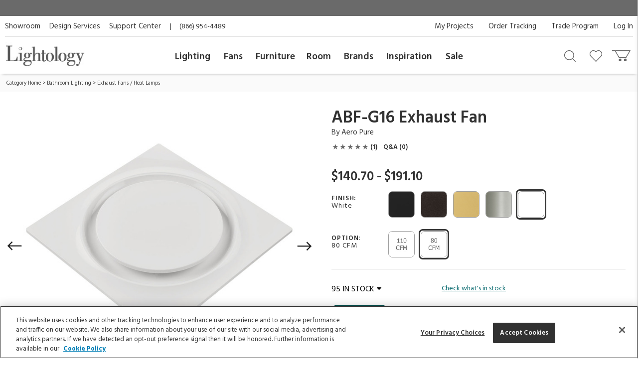

--- FILE ---
content_type: text/html; charset=utf-8
request_url: https://www.google.com/recaptcha/api2/anchor?ar=1&k=6LdrJIMqAAAAAOVnXHzGu-UgiPMIAiVU5Tzf1z6S&co=aHR0cHM6Ly93d3cubGlnaHRvbG9neS5jb206NDQz&hl=en&v=PoyoqOPhxBO7pBk68S4YbpHZ&size=invisible&badge=invisible&anchor-ms=20000&execute-ms=30000&cb=ut958o3ezs9c
body_size: 48739
content:
<!DOCTYPE HTML><html dir="ltr" lang="en"><head><meta http-equiv="Content-Type" content="text/html; charset=UTF-8">
<meta http-equiv="X-UA-Compatible" content="IE=edge">
<title>reCAPTCHA</title>
<style type="text/css">
/* cyrillic-ext */
@font-face {
  font-family: 'Roboto';
  font-style: normal;
  font-weight: 400;
  font-stretch: 100%;
  src: url(//fonts.gstatic.com/s/roboto/v48/KFO7CnqEu92Fr1ME7kSn66aGLdTylUAMa3GUBHMdazTgWw.woff2) format('woff2');
  unicode-range: U+0460-052F, U+1C80-1C8A, U+20B4, U+2DE0-2DFF, U+A640-A69F, U+FE2E-FE2F;
}
/* cyrillic */
@font-face {
  font-family: 'Roboto';
  font-style: normal;
  font-weight: 400;
  font-stretch: 100%;
  src: url(//fonts.gstatic.com/s/roboto/v48/KFO7CnqEu92Fr1ME7kSn66aGLdTylUAMa3iUBHMdazTgWw.woff2) format('woff2');
  unicode-range: U+0301, U+0400-045F, U+0490-0491, U+04B0-04B1, U+2116;
}
/* greek-ext */
@font-face {
  font-family: 'Roboto';
  font-style: normal;
  font-weight: 400;
  font-stretch: 100%;
  src: url(//fonts.gstatic.com/s/roboto/v48/KFO7CnqEu92Fr1ME7kSn66aGLdTylUAMa3CUBHMdazTgWw.woff2) format('woff2');
  unicode-range: U+1F00-1FFF;
}
/* greek */
@font-face {
  font-family: 'Roboto';
  font-style: normal;
  font-weight: 400;
  font-stretch: 100%;
  src: url(//fonts.gstatic.com/s/roboto/v48/KFO7CnqEu92Fr1ME7kSn66aGLdTylUAMa3-UBHMdazTgWw.woff2) format('woff2');
  unicode-range: U+0370-0377, U+037A-037F, U+0384-038A, U+038C, U+038E-03A1, U+03A3-03FF;
}
/* math */
@font-face {
  font-family: 'Roboto';
  font-style: normal;
  font-weight: 400;
  font-stretch: 100%;
  src: url(//fonts.gstatic.com/s/roboto/v48/KFO7CnqEu92Fr1ME7kSn66aGLdTylUAMawCUBHMdazTgWw.woff2) format('woff2');
  unicode-range: U+0302-0303, U+0305, U+0307-0308, U+0310, U+0312, U+0315, U+031A, U+0326-0327, U+032C, U+032F-0330, U+0332-0333, U+0338, U+033A, U+0346, U+034D, U+0391-03A1, U+03A3-03A9, U+03B1-03C9, U+03D1, U+03D5-03D6, U+03F0-03F1, U+03F4-03F5, U+2016-2017, U+2034-2038, U+203C, U+2040, U+2043, U+2047, U+2050, U+2057, U+205F, U+2070-2071, U+2074-208E, U+2090-209C, U+20D0-20DC, U+20E1, U+20E5-20EF, U+2100-2112, U+2114-2115, U+2117-2121, U+2123-214F, U+2190, U+2192, U+2194-21AE, U+21B0-21E5, U+21F1-21F2, U+21F4-2211, U+2213-2214, U+2216-22FF, U+2308-230B, U+2310, U+2319, U+231C-2321, U+2336-237A, U+237C, U+2395, U+239B-23B7, U+23D0, U+23DC-23E1, U+2474-2475, U+25AF, U+25B3, U+25B7, U+25BD, U+25C1, U+25CA, U+25CC, U+25FB, U+266D-266F, U+27C0-27FF, U+2900-2AFF, U+2B0E-2B11, U+2B30-2B4C, U+2BFE, U+3030, U+FF5B, U+FF5D, U+1D400-1D7FF, U+1EE00-1EEFF;
}
/* symbols */
@font-face {
  font-family: 'Roboto';
  font-style: normal;
  font-weight: 400;
  font-stretch: 100%;
  src: url(//fonts.gstatic.com/s/roboto/v48/KFO7CnqEu92Fr1ME7kSn66aGLdTylUAMaxKUBHMdazTgWw.woff2) format('woff2');
  unicode-range: U+0001-000C, U+000E-001F, U+007F-009F, U+20DD-20E0, U+20E2-20E4, U+2150-218F, U+2190, U+2192, U+2194-2199, U+21AF, U+21E6-21F0, U+21F3, U+2218-2219, U+2299, U+22C4-22C6, U+2300-243F, U+2440-244A, U+2460-24FF, U+25A0-27BF, U+2800-28FF, U+2921-2922, U+2981, U+29BF, U+29EB, U+2B00-2BFF, U+4DC0-4DFF, U+FFF9-FFFB, U+10140-1018E, U+10190-1019C, U+101A0, U+101D0-101FD, U+102E0-102FB, U+10E60-10E7E, U+1D2C0-1D2D3, U+1D2E0-1D37F, U+1F000-1F0FF, U+1F100-1F1AD, U+1F1E6-1F1FF, U+1F30D-1F30F, U+1F315, U+1F31C, U+1F31E, U+1F320-1F32C, U+1F336, U+1F378, U+1F37D, U+1F382, U+1F393-1F39F, U+1F3A7-1F3A8, U+1F3AC-1F3AF, U+1F3C2, U+1F3C4-1F3C6, U+1F3CA-1F3CE, U+1F3D4-1F3E0, U+1F3ED, U+1F3F1-1F3F3, U+1F3F5-1F3F7, U+1F408, U+1F415, U+1F41F, U+1F426, U+1F43F, U+1F441-1F442, U+1F444, U+1F446-1F449, U+1F44C-1F44E, U+1F453, U+1F46A, U+1F47D, U+1F4A3, U+1F4B0, U+1F4B3, U+1F4B9, U+1F4BB, U+1F4BF, U+1F4C8-1F4CB, U+1F4D6, U+1F4DA, U+1F4DF, U+1F4E3-1F4E6, U+1F4EA-1F4ED, U+1F4F7, U+1F4F9-1F4FB, U+1F4FD-1F4FE, U+1F503, U+1F507-1F50B, U+1F50D, U+1F512-1F513, U+1F53E-1F54A, U+1F54F-1F5FA, U+1F610, U+1F650-1F67F, U+1F687, U+1F68D, U+1F691, U+1F694, U+1F698, U+1F6AD, U+1F6B2, U+1F6B9-1F6BA, U+1F6BC, U+1F6C6-1F6CF, U+1F6D3-1F6D7, U+1F6E0-1F6EA, U+1F6F0-1F6F3, U+1F6F7-1F6FC, U+1F700-1F7FF, U+1F800-1F80B, U+1F810-1F847, U+1F850-1F859, U+1F860-1F887, U+1F890-1F8AD, U+1F8B0-1F8BB, U+1F8C0-1F8C1, U+1F900-1F90B, U+1F93B, U+1F946, U+1F984, U+1F996, U+1F9E9, U+1FA00-1FA6F, U+1FA70-1FA7C, U+1FA80-1FA89, U+1FA8F-1FAC6, U+1FACE-1FADC, U+1FADF-1FAE9, U+1FAF0-1FAF8, U+1FB00-1FBFF;
}
/* vietnamese */
@font-face {
  font-family: 'Roboto';
  font-style: normal;
  font-weight: 400;
  font-stretch: 100%;
  src: url(//fonts.gstatic.com/s/roboto/v48/KFO7CnqEu92Fr1ME7kSn66aGLdTylUAMa3OUBHMdazTgWw.woff2) format('woff2');
  unicode-range: U+0102-0103, U+0110-0111, U+0128-0129, U+0168-0169, U+01A0-01A1, U+01AF-01B0, U+0300-0301, U+0303-0304, U+0308-0309, U+0323, U+0329, U+1EA0-1EF9, U+20AB;
}
/* latin-ext */
@font-face {
  font-family: 'Roboto';
  font-style: normal;
  font-weight: 400;
  font-stretch: 100%;
  src: url(//fonts.gstatic.com/s/roboto/v48/KFO7CnqEu92Fr1ME7kSn66aGLdTylUAMa3KUBHMdazTgWw.woff2) format('woff2');
  unicode-range: U+0100-02BA, U+02BD-02C5, U+02C7-02CC, U+02CE-02D7, U+02DD-02FF, U+0304, U+0308, U+0329, U+1D00-1DBF, U+1E00-1E9F, U+1EF2-1EFF, U+2020, U+20A0-20AB, U+20AD-20C0, U+2113, U+2C60-2C7F, U+A720-A7FF;
}
/* latin */
@font-face {
  font-family: 'Roboto';
  font-style: normal;
  font-weight: 400;
  font-stretch: 100%;
  src: url(//fonts.gstatic.com/s/roboto/v48/KFO7CnqEu92Fr1ME7kSn66aGLdTylUAMa3yUBHMdazQ.woff2) format('woff2');
  unicode-range: U+0000-00FF, U+0131, U+0152-0153, U+02BB-02BC, U+02C6, U+02DA, U+02DC, U+0304, U+0308, U+0329, U+2000-206F, U+20AC, U+2122, U+2191, U+2193, U+2212, U+2215, U+FEFF, U+FFFD;
}
/* cyrillic-ext */
@font-face {
  font-family: 'Roboto';
  font-style: normal;
  font-weight: 500;
  font-stretch: 100%;
  src: url(//fonts.gstatic.com/s/roboto/v48/KFO7CnqEu92Fr1ME7kSn66aGLdTylUAMa3GUBHMdazTgWw.woff2) format('woff2');
  unicode-range: U+0460-052F, U+1C80-1C8A, U+20B4, U+2DE0-2DFF, U+A640-A69F, U+FE2E-FE2F;
}
/* cyrillic */
@font-face {
  font-family: 'Roboto';
  font-style: normal;
  font-weight: 500;
  font-stretch: 100%;
  src: url(//fonts.gstatic.com/s/roboto/v48/KFO7CnqEu92Fr1ME7kSn66aGLdTylUAMa3iUBHMdazTgWw.woff2) format('woff2');
  unicode-range: U+0301, U+0400-045F, U+0490-0491, U+04B0-04B1, U+2116;
}
/* greek-ext */
@font-face {
  font-family: 'Roboto';
  font-style: normal;
  font-weight: 500;
  font-stretch: 100%;
  src: url(//fonts.gstatic.com/s/roboto/v48/KFO7CnqEu92Fr1ME7kSn66aGLdTylUAMa3CUBHMdazTgWw.woff2) format('woff2');
  unicode-range: U+1F00-1FFF;
}
/* greek */
@font-face {
  font-family: 'Roboto';
  font-style: normal;
  font-weight: 500;
  font-stretch: 100%;
  src: url(//fonts.gstatic.com/s/roboto/v48/KFO7CnqEu92Fr1ME7kSn66aGLdTylUAMa3-UBHMdazTgWw.woff2) format('woff2');
  unicode-range: U+0370-0377, U+037A-037F, U+0384-038A, U+038C, U+038E-03A1, U+03A3-03FF;
}
/* math */
@font-face {
  font-family: 'Roboto';
  font-style: normal;
  font-weight: 500;
  font-stretch: 100%;
  src: url(//fonts.gstatic.com/s/roboto/v48/KFO7CnqEu92Fr1ME7kSn66aGLdTylUAMawCUBHMdazTgWw.woff2) format('woff2');
  unicode-range: U+0302-0303, U+0305, U+0307-0308, U+0310, U+0312, U+0315, U+031A, U+0326-0327, U+032C, U+032F-0330, U+0332-0333, U+0338, U+033A, U+0346, U+034D, U+0391-03A1, U+03A3-03A9, U+03B1-03C9, U+03D1, U+03D5-03D6, U+03F0-03F1, U+03F4-03F5, U+2016-2017, U+2034-2038, U+203C, U+2040, U+2043, U+2047, U+2050, U+2057, U+205F, U+2070-2071, U+2074-208E, U+2090-209C, U+20D0-20DC, U+20E1, U+20E5-20EF, U+2100-2112, U+2114-2115, U+2117-2121, U+2123-214F, U+2190, U+2192, U+2194-21AE, U+21B0-21E5, U+21F1-21F2, U+21F4-2211, U+2213-2214, U+2216-22FF, U+2308-230B, U+2310, U+2319, U+231C-2321, U+2336-237A, U+237C, U+2395, U+239B-23B7, U+23D0, U+23DC-23E1, U+2474-2475, U+25AF, U+25B3, U+25B7, U+25BD, U+25C1, U+25CA, U+25CC, U+25FB, U+266D-266F, U+27C0-27FF, U+2900-2AFF, U+2B0E-2B11, U+2B30-2B4C, U+2BFE, U+3030, U+FF5B, U+FF5D, U+1D400-1D7FF, U+1EE00-1EEFF;
}
/* symbols */
@font-face {
  font-family: 'Roboto';
  font-style: normal;
  font-weight: 500;
  font-stretch: 100%;
  src: url(//fonts.gstatic.com/s/roboto/v48/KFO7CnqEu92Fr1ME7kSn66aGLdTylUAMaxKUBHMdazTgWw.woff2) format('woff2');
  unicode-range: U+0001-000C, U+000E-001F, U+007F-009F, U+20DD-20E0, U+20E2-20E4, U+2150-218F, U+2190, U+2192, U+2194-2199, U+21AF, U+21E6-21F0, U+21F3, U+2218-2219, U+2299, U+22C4-22C6, U+2300-243F, U+2440-244A, U+2460-24FF, U+25A0-27BF, U+2800-28FF, U+2921-2922, U+2981, U+29BF, U+29EB, U+2B00-2BFF, U+4DC0-4DFF, U+FFF9-FFFB, U+10140-1018E, U+10190-1019C, U+101A0, U+101D0-101FD, U+102E0-102FB, U+10E60-10E7E, U+1D2C0-1D2D3, U+1D2E0-1D37F, U+1F000-1F0FF, U+1F100-1F1AD, U+1F1E6-1F1FF, U+1F30D-1F30F, U+1F315, U+1F31C, U+1F31E, U+1F320-1F32C, U+1F336, U+1F378, U+1F37D, U+1F382, U+1F393-1F39F, U+1F3A7-1F3A8, U+1F3AC-1F3AF, U+1F3C2, U+1F3C4-1F3C6, U+1F3CA-1F3CE, U+1F3D4-1F3E0, U+1F3ED, U+1F3F1-1F3F3, U+1F3F5-1F3F7, U+1F408, U+1F415, U+1F41F, U+1F426, U+1F43F, U+1F441-1F442, U+1F444, U+1F446-1F449, U+1F44C-1F44E, U+1F453, U+1F46A, U+1F47D, U+1F4A3, U+1F4B0, U+1F4B3, U+1F4B9, U+1F4BB, U+1F4BF, U+1F4C8-1F4CB, U+1F4D6, U+1F4DA, U+1F4DF, U+1F4E3-1F4E6, U+1F4EA-1F4ED, U+1F4F7, U+1F4F9-1F4FB, U+1F4FD-1F4FE, U+1F503, U+1F507-1F50B, U+1F50D, U+1F512-1F513, U+1F53E-1F54A, U+1F54F-1F5FA, U+1F610, U+1F650-1F67F, U+1F687, U+1F68D, U+1F691, U+1F694, U+1F698, U+1F6AD, U+1F6B2, U+1F6B9-1F6BA, U+1F6BC, U+1F6C6-1F6CF, U+1F6D3-1F6D7, U+1F6E0-1F6EA, U+1F6F0-1F6F3, U+1F6F7-1F6FC, U+1F700-1F7FF, U+1F800-1F80B, U+1F810-1F847, U+1F850-1F859, U+1F860-1F887, U+1F890-1F8AD, U+1F8B0-1F8BB, U+1F8C0-1F8C1, U+1F900-1F90B, U+1F93B, U+1F946, U+1F984, U+1F996, U+1F9E9, U+1FA00-1FA6F, U+1FA70-1FA7C, U+1FA80-1FA89, U+1FA8F-1FAC6, U+1FACE-1FADC, U+1FADF-1FAE9, U+1FAF0-1FAF8, U+1FB00-1FBFF;
}
/* vietnamese */
@font-face {
  font-family: 'Roboto';
  font-style: normal;
  font-weight: 500;
  font-stretch: 100%;
  src: url(//fonts.gstatic.com/s/roboto/v48/KFO7CnqEu92Fr1ME7kSn66aGLdTylUAMa3OUBHMdazTgWw.woff2) format('woff2');
  unicode-range: U+0102-0103, U+0110-0111, U+0128-0129, U+0168-0169, U+01A0-01A1, U+01AF-01B0, U+0300-0301, U+0303-0304, U+0308-0309, U+0323, U+0329, U+1EA0-1EF9, U+20AB;
}
/* latin-ext */
@font-face {
  font-family: 'Roboto';
  font-style: normal;
  font-weight: 500;
  font-stretch: 100%;
  src: url(//fonts.gstatic.com/s/roboto/v48/KFO7CnqEu92Fr1ME7kSn66aGLdTylUAMa3KUBHMdazTgWw.woff2) format('woff2');
  unicode-range: U+0100-02BA, U+02BD-02C5, U+02C7-02CC, U+02CE-02D7, U+02DD-02FF, U+0304, U+0308, U+0329, U+1D00-1DBF, U+1E00-1E9F, U+1EF2-1EFF, U+2020, U+20A0-20AB, U+20AD-20C0, U+2113, U+2C60-2C7F, U+A720-A7FF;
}
/* latin */
@font-face {
  font-family: 'Roboto';
  font-style: normal;
  font-weight: 500;
  font-stretch: 100%;
  src: url(//fonts.gstatic.com/s/roboto/v48/KFO7CnqEu92Fr1ME7kSn66aGLdTylUAMa3yUBHMdazQ.woff2) format('woff2');
  unicode-range: U+0000-00FF, U+0131, U+0152-0153, U+02BB-02BC, U+02C6, U+02DA, U+02DC, U+0304, U+0308, U+0329, U+2000-206F, U+20AC, U+2122, U+2191, U+2193, U+2212, U+2215, U+FEFF, U+FFFD;
}
/* cyrillic-ext */
@font-face {
  font-family: 'Roboto';
  font-style: normal;
  font-weight: 900;
  font-stretch: 100%;
  src: url(//fonts.gstatic.com/s/roboto/v48/KFO7CnqEu92Fr1ME7kSn66aGLdTylUAMa3GUBHMdazTgWw.woff2) format('woff2');
  unicode-range: U+0460-052F, U+1C80-1C8A, U+20B4, U+2DE0-2DFF, U+A640-A69F, U+FE2E-FE2F;
}
/* cyrillic */
@font-face {
  font-family: 'Roboto';
  font-style: normal;
  font-weight: 900;
  font-stretch: 100%;
  src: url(//fonts.gstatic.com/s/roboto/v48/KFO7CnqEu92Fr1ME7kSn66aGLdTylUAMa3iUBHMdazTgWw.woff2) format('woff2');
  unicode-range: U+0301, U+0400-045F, U+0490-0491, U+04B0-04B1, U+2116;
}
/* greek-ext */
@font-face {
  font-family: 'Roboto';
  font-style: normal;
  font-weight: 900;
  font-stretch: 100%;
  src: url(//fonts.gstatic.com/s/roboto/v48/KFO7CnqEu92Fr1ME7kSn66aGLdTylUAMa3CUBHMdazTgWw.woff2) format('woff2');
  unicode-range: U+1F00-1FFF;
}
/* greek */
@font-face {
  font-family: 'Roboto';
  font-style: normal;
  font-weight: 900;
  font-stretch: 100%;
  src: url(//fonts.gstatic.com/s/roboto/v48/KFO7CnqEu92Fr1ME7kSn66aGLdTylUAMa3-UBHMdazTgWw.woff2) format('woff2');
  unicode-range: U+0370-0377, U+037A-037F, U+0384-038A, U+038C, U+038E-03A1, U+03A3-03FF;
}
/* math */
@font-face {
  font-family: 'Roboto';
  font-style: normal;
  font-weight: 900;
  font-stretch: 100%;
  src: url(//fonts.gstatic.com/s/roboto/v48/KFO7CnqEu92Fr1ME7kSn66aGLdTylUAMawCUBHMdazTgWw.woff2) format('woff2');
  unicode-range: U+0302-0303, U+0305, U+0307-0308, U+0310, U+0312, U+0315, U+031A, U+0326-0327, U+032C, U+032F-0330, U+0332-0333, U+0338, U+033A, U+0346, U+034D, U+0391-03A1, U+03A3-03A9, U+03B1-03C9, U+03D1, U+03D5-03D6, U+03F0-03F1, U+03F4-03F5, U+2016-2017, U+2034-2038, U+203C, U+2040, U+2043, U+2047, U+2050, U+2057, U+205F, U+2070-2071, U+2074-208E, U+2090-209C, U+20D0-20DC, U+20E1, U+20E5-20EF, U+2100-2112, U+2114-2115, U+2117-2121, U+2123-214F, U+2190, U+2192, U+2194-21AE, U+21B0-21E5, U+21F1-21F2, U+21F4-2211, U+2213-2214, U+2216-22FF, U+2308-230B, U+2310, U+2319, U+231C-2321, U+2336-237A, U+237C, U+2395, U+239B-23B7, U+23D0, U+23DC-23E1, U+2474-2475, U+25AF, U+25B3, U+25B7, U+25BD, U+25C1, U+25CA, U+25CC, U+25FB, U+266D-266F, U+27C0-27FF, U+2900-2AFF, U+2B0E-2B11, U+2B30-2B4C, U+2BFE, U+3030, U+FF5B, U+FF5D, U+1D400-1D7FF, U+1EE00-1EEFF;
}
/* symbols */
@font-face {
  font-family: 'Roboto';
  font-style: normal;
  font-weight: 900;
  font-stretch: 100%;
  src: url(//fonts.gstatic.com/s/roboto/v48/KFO7CnqEu92Fr1ME7kSn66aGLdTylUAMaxKUBHMdazTgWw.woff2) format('woff2');
  unicode-range: U+0001-000C, U+000E-001F, U+007F-009F, U+20DD-20E0, U+20E2-20E4, U+2150-218F, U+2190, U+2192, U+2194-2199, U+21AF, U+21E6-21F0, U+21F3, U+2218-2219, U+2299, U+22C4-22C6, U+2300-243F, U+2440-244A, U+2460-24FF, U+25A0-27BF, U+2800-28FF, U+2921-2922, U+2981, U+29BF, U+29EB, U+2B00-2BFF, U+4DC0-4DFF, U+FFF9-FFFB, U+10140-1018E, U+10190-1019C, U+101A0, U+101D0-101FD, U+102E0-102FB, U+10E60-10E7E, U+1D2C0-1D2D3, U+1D2E0-1D37F, U+1F000-1F0FF, U+1F100-1F1AD, U+1F1E6-1F1FF, U+1F30D-1F30F, U+1F315, U+1F31C, U+1F31E, U+1F320-1F32C, U+1F336, U+1F378, U+1F37D, U+1F382, U+1F393-1F39F, U+1F3A7-1F3A8, U+1F3AC-1F3AF, U+1F3C2, U+1F3C4-1F3C6, U+1F3CA-1F3CE, U+1F3D4-1F3E0, U+1F3ED, U+1F3F1-1F3F3, U+1F3F5-1F3F7, U+1F408, U+1F415, U+1F41F, U+1F426, U+1F43F, U+1F441-1F442, U+1F444, U+1F446-1F449, U+1F44C-1F44E, U+1F453, U+1F46A, U+1F47D, U+1F4A3, U+1F4B0, U+1F4B3, U+1F4B9, U+1F4BB, U+1F4BF, U+1F4C8-1F4CB, U+1F4D6, U+1F4DA, U+1F4DF, U+1F4E3-1F4E6, U+1F4EA-1F4ED, U+1F4F7, U+1F4F9-1F4FB, U+1F4FD-1F4FE, U+1F503, U+1F507-1F50B, U+1F50D, U+1F512-1F513, U+1F53E-1F54A, U+1F54F-1F5FA, U+1F610, U+1F650-1F67F, U+1F687, U+1F68D, U+1F691, U+1F694, U+1F698, U+1F6AD, U+1F6B2, U+1F6B9-1F6BA, U+1F6BC, U+1F6C6-1F6CF, U+1F6D3-1F6D7, U+1F6E0-1F6EA, U+1F6F0-1F6F3, U+1F6F7-1F6FC, U+1F700-1F7FF, U+1F800-1F80B, U+1F810-1F847, U+1F850-1F859, U+1F860-1F887, U+1F890-1F8AD, U+1F8B0-1F8BB, U+1F8C0-1F8C1, U+1F900-1F90B, U+1F93B, U+1F946, U+1F984, U+1F996, U+1F9E9, U+1FA00-1FA6F, U+1FA70-1FA7C, U+1FA80-1FA89, U+1FA8F-1FAC6, U+1FACE-1FADC, U+1FADF-1FAE9, U+1FAF0-1FAF8, U+1FB00-1FBFF;
}
/* vietnamese */
@font-face {
  font-family: 'Roboto';
  font-style: normal;
  font-weight: 900;
  font-stretch: 100%;
  src: url(//fonts.gstatic.com/s/roboto/v48/KFO7CnqEu92Fr1ME7kSn66aGLdTylUAMa3OUBHMdazTgWw.woff2) format('woff2');
  unicode-range: U+0102-0103, U+0110-0111, U+0128-0129, U+0168-0169, U+01A0-01A1, U+01AF-01B0, U+0300-0301, U+0303-0304, U+0308-0309, U+0323, U+0329, U+1EA0-1EF9, U+20AB;
}
/* latin-ext */
@font-face {
  font-family: 'Roboto';
  font-style: normal;
  font-weight: 900;
  font-stretch: 100%;
  src: url(//fonts.gstatic.com/s/roboto/v48/KFO7CnqEu92Fr1ME7kSn66aGLdTylUAMa3KUBHMdazTgWw.woff2) format('woff2');
  unicode-range: U+0100-02BA, U+02BD-02C5, U+02C7-02CC, U+02CE-02D7, U+02DD-02FF, U+0304, U+0308, U+0329, U+1D00-1DBF, U+1E00-1E9F, U+1EF2-1EFF, U+2020, U+20A0-20AB, U+20AD-20C0, U+2113, U+2C60-2C7F, U+A720-A7FF;
}
/* latin */
@font-face {
  font-family: 'Roboto';
  font-style: normal;
  font-weight: 900;
  font-stretch: 100%;
  src: url(//fonts.gstatic.com/s/roboto/v48/KFO7CnqEu92Fr1ME7kSn66aGLdTylUAMa3yUBHMdazQ.woff2) format('woff2');
  unicode-range: U+0000-00FF, U+0131, U+0152-0153, U+02BB-02BC, U+02C6, U+02DA, U+02DC, U+0304, U+0308, U+0329, U+2000-206F, U+20AC, U+2122, U+2191, U+2193, U+2212, U+2215, U+FEFF, U+FFFD;
}

</style>
<link rel="stylesheet" type="text/css" href="https://www.gstatic.com/recaptcha/releases/PoyoqOPhxBO7pBk68S4YbpHZ/styles__ltr.css">
<script nonce="kY0qKw7avpV8pBJHQIg0Rw" type="text/javascript">window['__recaptcha_api'] = 'https://www.google.com/recaptcha/api2/';</script>
<script type="text/javascript" src="https://www.gstatic.com/recaptcha/releases/PoyoqOPhxBO7pBk68S4YbpHZ/recaptcha__en.js" nonce="kY0qKw7avpV8pBJHQIg0Rw">
      
    </script></head>
<body><div id="rc-anchor-alert" class="rc-anchor-alert"></div>
<input type="hidden" id="recaptcha-token" value="[base64]">
<script type="text/javascript" nonce="kY0qKw7avpV8pBJHQIg0Rw">
      recaptcha.anchor.Main.init("[\x22ainput\x22,[\x22bgdata\x22,\x22\x22,\[base64]/[base64]/[base64]/[base64]/[base64]/[base64]/[base64]/[base64]/[base64]/[base64]\\u003d\x22,\[base64]\\u003d\\u003d\x22,\x22wrhcw7LDo8KYI8KhT8KAYQ7DisKPw6AUAWPCrMOQEFbDmybDpWDCjWwBfBvCtwTDs3lNKndnV8OMSMOFw5J4CXvCuwt4CcKifgFawrsXw5bDtMK4IsKPwojCssKPw7B8w7hKBcKmN2/DkMO4UcO3w6bDqwnChcOBwq0iCsOSFCrCgsONIHhwGMO8w7rCiQ3DqcOEFHMIwofDqk/CpcOIwqzDlsO1YQbDrsKXwqDCrHnCukIMw6nDi8K3wqo0w7kKwrzCnMKjwqbDvVPDmsKNwonDsmJlwrhvw781w4nDv8KRXsKRw5sqPMOcacKkTB/[base64]/[base64]/Dg8O/[base64]/agvDpjfCniBUwrHDtsKuacOHw7pTw7rCisKPGWogEcOnw7bCusKfRcOLZwXDrVU1XsKqw5/[base64]/[base64]/DrsOAwqwHwpVkwovDkMOcwrkUNBTCgCpWwqZcw4DChsO+XsKMw4vDtcKcMhRew6wEGsK5GxrCoEFfSnnCrcKNb0XDnsKRw5/DgWlQwrLCv8OqwpAjw6bCqcO9w7LCsMKtGsKNWnJIRcK9woojfV7ChsKywr/CgU/DusOKw6LCqsKVYG9TaxbCrjvCnsOeQy7DjzLDoxbDuMOTw5Z9woNuw4HCqMKpw5zCpsKcZETDlMORw5MdJCMswokAEsOnO8KtF8KIwqp2wr3DnsKHw5pxTMKowoHDvycHwr/CicOcHsKewqo1UMO3V8KWHMOaasOCw7PDrV7DrsKACcKXRkfCvwHDhE4dwoliw6LDgXHCp2nCjMKRXcOTfBvDusOKHsKVVMOUDALCn8O6wrfDvF5dPsO8HsKSw5/DnjzCicO0wpPCgMK5VcKrw43CosOww6DCrxAiOsO2acO6G1sbYMOyHyLCjATClsKCUsKRGcOvwrzCpsO5OznCmsKiwoDDiz9Zw4DCikAtEcOjQSVHwr7DvhHDpsKjw7rCpsOBw40oMMOmwrLCosKxDcOhwqAhwqfDicKVwobClcKfEQcYwqFudinDs17CtH3CoT7DrR/[base64]/BcOsw7vCmcOrUUrDuMKOUcOlw4YGc8KBw5I6w5nDuD07acKMVCVCQcOawp1Fw7jCpB/CvXkBDXzDqMKTwpMgwoPCrGfCp8KBwpJpw4pzCS3Cqg9OwofCgsKWOMKUw45Xw6pAfMOUWX4Gw5vCtTjDkcOhwpUTBUoDaGXCkVzCjAA6wp/[base64]/wpNNwrtfMcKNTWPCpzXCpCtAw43CvMKiQMKKZ25twot1wrjChDsfZjksCTUXwrDCnMKVO8O6wrbCksOGDD49IRtEDmDDvxTCn8Kfa0HDl8K6LMKLFsOvw4s1w5IswqDCmERbGsOPwoQTdsOzwoPDgcO4SMOHZzrClsKhJxbCkMOCGsO0w4bCkV/Dj8KTw47DuF/CnRXDuQ/DqSgwwqsJw5sjbsO+wr5uAgBmwobDjy/DqMODRMKxBSvDosKhw7PCm14DwqMyX8OYw5sMw7RmAMKrRMO4wrtLe2UVC8OMw5hdbMKqw5rCpMKCPcK9A8OuwpLCiHI2FUgOw5hfZAXDgmLDgTBMwqjCr2psVMOlw5vDucO5wpRVw7HCp2lPCsKyUsKcwpF7w7zDusO/[base64]/P8OvMT4ZOGHDqkkiN0jDvwvDpMKTw7fCildiwoXDuxkDXQ5JWsO0woo5w45Bw5NtJmrCqEMpwpZYYEDCpjPDrTHDrsOtw7jCkCo2BsOkwovClMO6DUUyZVxywpIzZ8OwwoTCpF1mwrhCQhJIw41Sw5/CmiADejFZw5ZaV8KrL8Kuwr/Dq8Kaw5d6w4vCmC/DpMK+wrYKAcKiwqZvwrtZOVJPwqUIdMKOPT7DtsO/DMOtZ8OyAcOUJMK0ZhPCoMOuOsO5w7p/EycxwovCtG7DlADCnMOuNznDv2EUwq19EMKuw5QXw4ldb8KDdcO4BywGNBEsw6cwwoDDvAPDnA0dw7zDhcOQS1tlXsKiwoHDkgYAw7ZEdsKrwo/[base64]/[base64]/wpFcw6rChFnCv8O+b2I9BcKhNFVKMEfDvFQxGsKSw7A2XsKybFLCgjAoNlXDjcO/[base64]/DhgY0JiTDhcKVw50Xw4zDhlxCIcOqwqTCgWXCtxBGwqbDtsKxw7jCosO7w4VrfcOgXQQaVcOnclJKa0xWw6PDkA05woBIwptJw6DDmSRGwpnChhYNwoNrwpFBBSTDs8Kww6hLw7t0YhdMw7A6w67CisKMZCFUCzHDvwXDlcKnwoDDpR8Rw5oiw5HDgzfDvsKswo/[base64]/DssKDw4TCilTDvcOyw6/[base64]/dsKYZ8OIwpvDs8OKw5PDjUTCmsK0dHs/w6zDhHLCqkvDuFjDrMK5wr8FwprChMO0wplGOS9ROcKgbEESw5HCiRNVNgJvTcK3fMOww5XCoRw7wr/CqRpow7rChcOVwr9Fw7fCrnLCiS3CvsKxd8OXMsOzw44vwqBTwpfClMOfS1VpaxPCm8KMwppyw5jCqUYRw5RhFsK6wrDDhcKFJMOmw7HDrcK6w44WwotROlI/wpAaPCzDl1LDhMOfDVLCiXjDmxxOesOwwq7DukU0wo/ClsOgf1F2w6DCsMODfcKTLiHDkyHCkR4QwpJlYjTDnMOow4QJXF/DpRrDncOTNkzDtMKTOwU0IcKGLwJMw6jDh8O8Y1gRw4RfcD8Iw4E9H0jDssKAwrEQFcOuw5vCk8O0KRDDisOAw6XDrxnDnMOjw4Enw7MdLVbCsMKkI8OgfzPCqsK1HWLDicO2woJOCSs+w7Z7DUFdK8O8wp9xw5nCg8KEw4FLdR/CvHocwqQNw5UEw60pw6ILw6/CksOrw7oQScORMCDDscKkwrt9worDg27DoMOiw7d1A1YRw6/Dg8KtwoAWIDUNw4TCtWLDo8O7UsKrwrnCnnNSw5Q8w7ZBw7jCl8K0w58BWmrDhG/DtV7CrcKmbMKwwr0sw4jDo8ONBAXCrGPCjTPCtl3CpsOUfcOgccKMblHDrMO+w5jChsOQDMKTw5nDo8Kjd8KfGMKxAcOww4t7bsOvH8O4w4jCrMKCw74awrNcwocow7sYw7/ClcK6wovCqcKITAsWFjsUYEJ8wq8Ww4PDl8KwwqnDm1jDsMKvcAFmw411E2Edw6loEFbDtjvCgzESwqknw60GwoEpw44BwpvCjAE8WsOjw57DqAVxwovChmrDncKzW8KRw73Dt8K4wqPDvsOaw4PDkzbCiAtQwq3DhUVdAsOHw7gmwpXCkA/CucKrQMK4wqvDicKnE8KfwpRiNQTDh8O4Ky4CJm1+TFJKaAfDosOdUShbwrhKw64AEBI4w4bDsMOIFBZIbcOQIlhmJnMLc8K5S8OgBsKSJ8KowrUaw6pqwrYWwqMcw7FMaRkzHSdVwrkWZwfDuMKMw4lhwq/Cv1TDlzXCgsOdw5HCtCbCosOWZsKAw7sQwrjCgCM9Dw40KMKdNEQhLsOeHMOkeV/CnTnDrMOyZ0txw5UJwqhcw6XCmMKMdSdJGsKxwrDCvi/DuTjDi8OXwp3CgxRWWC5wwoJLwovCmWbDsFvCiSQawrXCqWzDjk/CmyfCvcOlw4EPw6JBEU7DssKzw4g/w4AiHMKLw4rDvMK8wrbDpXVCwoXCosO9EMKDwq/CjMO/w5RHwo3Cu8KUwqJBwqPCpcOqwqBCw5TDqTExwojCtMOSw5l/w6RWwqhCDMK0WT7Dqy3DtMKpwq5EwoXDpcOqC3DDocKQw6rCt01CaMKcw4hFw6vCoMKAVsOsAj/Ch3HCuxDDlDw8H8KpJhLCusKAw5RdwqoZacK4w7DCqyzDtMK/KUDCt1k9CcKgXsKePz7CrB7CvCDDmVd1X8KMwpvDrXhsH31reDVMe21Mw6R8LgzDsAPCqsO2wq7DhmYjMFTDiTMzfHbCucO/w44BYcKTf1Y/wpBmKX5Qw4XDtMO7wr/Chx8Gw59/UA5Cw5lBw4/CgA9fwoVQHsO5wo3CocOHw785w7MVCsOuwoDDgsKKO8ORwoPDs3/DoxLCq8OdwonCgzEdKUpkwqXDnjnDgcObCQfCjHZPw7TDkQHCp2s8w4hUwoLDssOEwp1ywq7CjAvDoMOZwrk8Cy8KwqsiDsKww6rCoUvDtlPCsTzCi8O6w7VdwoXDmsK1wp/DqTkpRsOQwoTDgMKBwpwcMGrDhcODwpkvf8KMw6fCrsOjw4bDscKGw5TDjVbDp8KHwpF7w4Q6w51eK8OtUMKuwoNMK8KVw6LDksOywq03cAYTWB7DqW3ClEHDgm/[base64]/Djo5w59ew5/DuSbCmMKIw5kZw7HDisOHeMOaU8KATcKgb8OAwolXSsOhHzQNQMKWwrTCqMOtwrXDvMKWw4XCpcKDEhxjf1fCk8OSSmYWLEEyBDABw47Ds8KJQgzCvcOAbjTCmnYXwpUkw4PDtsKLw7FuWsODw6IUdCLCu8OvwpZBLRPDrHpTw5DDjsODw4/CuWjDkT/[base64]/LcOuAMKBw6nCvcKww4lCwq9Jw73DoDYrwpYAwp/[base64]/Dt2PDrWfCgsKaw4Alw5nDm1ZrGMOCw5Agw5nDiSPDkBjDq8Ocw4HCry7Cv8K4wrPDonXDicOJwr3CtsKlwrjDuX8gQ8OIw6Iiw7vCp8OOWTbCn8OzDCPDqQ3CjEM0wpLDlQDCrW/DsMKLTW/Co8Kxw6RHTsK5PBUCHw/[base64]/CkMKGTXtwFHtnRHdhw6DDlFwuHCYbT2fCgBjDuSXCjl07woTDmDMNw6jCjwTCncOEwqYDfwgxMsKkIUvDm8KowpAVSi/Cu3w+w7zCl8KrU8OsJTPDuA4Lw5s9woI9McOFCMOEw4bCq8OFwoR3MwtyS3TDojLDmiPDpMOEw5p9T8K4wo3DjHY0Jk3DglnDoMK2w7jDohQ3wrrChMKeFMOYKEkEw6fCiCcnwqhrQsOiwrfCrG/ChcKcwp1PMsO3w6PCuF3DrALDhsKQKQl7wrcVKS1gbMKZwq8ETS7Ck8Oqwqllw5fDv8OwaU0Lwq08w5nDl8ONLQQFWsOUY2FBw7siwprDsg55EsKFwr0efFQCI1lSFH0+w5M6S8OjOcObaQ/CosKLfVzCmQHDv8OOacKNDGEIO8Oqw5ZnPcOSLADCnsOrIMKCw7VowpELAUHDnMOUQ8KsbA7CqsKpw44mw5YMwpfCi8Ohw6trTE0vHMKpw60BPsO1wptKwo9UwpdLDsKnWVvCocOfPcKWe8O9Ij7CmsOMwoLCoMOBQ1FZw6XDkSMhJCrChRPDiCsEwqzDmxDCjEwIfn/[base64]/[base64]/CqgPDjyZ8ZCBYwo/Du0PDszFgwo/Dk0Iww5cdw6AUGMOvwoFhERTCusKaw5l/XDA7BMKqw53CsF9WOhXDizjCkMOswplsw4bCvD3DpMOZecO2w7TDgMOjw5EHw4Faw7jCn8OmwpkUw6Y2w7fCmcKfJ8K9ZMOwR10IdMOvwpvDrsO4DMKcw6/ClHTCssKfFyjDusO6UQdbwrpkZcOWd8OJKcOuG8OIwoHDvzAew7dvw70CwqBjw4XCgsK/wqjDuEPDilXDiGEUQcOca8OEwqtjw5vCgyjDlsO4FMOvw4ECcx0qw44Swq4PMcKdw5FxZwc4w77Dg3UObsKfCmvCvUdQwo4VKRrCmsO8C8KUw5rCnW8Zw67CqsKURz3Dg1ZYw7wdHcKHdsObURNSB8Kuw4fDusOSJV16YRNgwr/Cny/CuWDDscO1dxMsHsOIPcO3wpZjCsOnw6rDvATCjw7ClBbCt1l4wr1ZbUFQw4HCrcKUdhfCvMO2w4rCvTNRw4wXwpTDnRPChsOTA8KxwpfCgMKHw7zCuybCgsOHwpo1AEvDn8Kbwr/DiTJNw7EXJxjCmgptbsOsw4/[base64]/[base64]/fXHDrMKwHcOQIMKbw7XCrSxNWcKVw6UoHi7CmjHClG3DlsK1wpUJJj/Ck8O9w6/DkhASdMO2w5bCjcKrGUnClsOJwqwmR3Rdwr9Lw4rDqcOAbsODw5LClMO0w5VDw6ttwoMiw7LDncKRZ8OsQ2DCtcKRHHo4MnTCuAtqbhTCnMKCVcO/wrEBw5Vpw7RXw4PCt8Kxwrl8w7/CisKPw75Dw4PDn8OwwoUPOsOub8OJJMOVMlInFF7CrsOmMsO+w6/DmMKzw7fCjEI0wqrDsWECBWbCuW3DkQ7CusObBQPCiMKIDgAew6bCi8O1wrJHacKgw6wFw78EwpgWGRBtcMOzwrFWwpvDmUbDpMKPMz/CpTPDmMOHwp5PPGxBGT/Cl8KrLcKCZcKWdcOMw4kdwqDDjsOtLcOWwr4YEsONOXfDiT5PwqjCmMO3w7wnwoLCjMKdwr8/W8KBWsKRFcKyQ8OuBSjDqCRdw5hkwonDhAZRwprCtcK7wobDjhcTfMOYw4EGYGwFw7Jrw4x4JcKnacKow7HDkhY2ZsK0UnjCrjQNw6wya2/CosKJw68GwrLDoMKyBFcPwplcaCtywp1cMsOiwr1pMMO6wrvCtGRswoLDhsODw5sHZTFfMcOrRxVew4JLGsOOworCtcOXw6JJwpnDn2I3wp5twppLTgsGMMOCWWrDixfCtsKZw7Y0w5lgw7NeYUclE8KjPF7CisK7d8KveHpSWi3DrXhcwp/DnF5fDsKAw594wrZsw4Mowq59eEJBWsOQYsOcw6xIwoxGw7LDjMKdHsKMwolaMSsAVMKkwqBSCioSawU3wr7DrMO/NcKaGMOpETTCiQzCncOiD8KXO2VDw7TDusOeGMO6w54VCcKeBUDCs8Odw7vCqWvCoxB5w5fCicKUw58DfWtEGMK8BzPCuTHCm3sfwr/[base64]/DsnjDuQrCiibDmA7DigodwrgQBSfClcKGwp/CqMO7w4U5FzTCksKDw4nDjUdRBMKOw6jClwVzwoRcPFQowqAkG2nDgHsew7UCc3d1woTCl3Rswq1ZPcK9cBbDiWbCn8OOw5XDi8OcbMOswrdjwprCl8KOw6phN8Oxw6PCjsK5C8KhSA7DkMOIXSHDsmBaHMKzwrHCoMOEdMKvasK9wpDCm3LDlynDpl7ChSvCgsO/EAURw61Ow7DDpcKwC3bDpHHCvw4Cw4DCvsK7HMKZwrkaw51xwqLCsMOJccOMCl3CnsKwwovDhEXCiTLDqsKKw7VBBcOOZVkabMKWC8KYAsKTD0wsPsOnwoY2PCfCkcKbYcK+w4wtwp05RVJ7w6prwprCjMK+W8Obw5oRwqzDpcK3wq3CjnY0e8Ozw7XCoGLDr8O/w7Upw59LwqjCm8O2w6LCszN1w6ZQwppQw4/CpR3DnVllf3oLLcKLw75VTcOvwq/[base64]/DuSxew5vDpxtkE8O3worDhAvDni1Nw4bCvmUNwpzDgsKyY8OsNsKgw7fCrFx1UQbDpnRxwpt2cyHCkhM2wovCgMKjSkkYwqxjwoxTwosXw4gwCsKUeMObwrRmwoEtRGTDtGI/[base64]/DqX7CiBobInPDnnptBMOswrrClQLCtMO8OHjDqUASHhcCWsKvHUHCtsKnw41jwpp/wrsPX8K7w6bDmcOywo/CqR/CqGBiEcKEH8OlK1PCs8KFewohRcOjfVwMBhLDqcKOwrrDr3zCjcK7w6AkwoMAwoA+w5U9cHjDmcOUO8KRTMOhFMO+aMKfwpEYwohCKDUuX2wRwofDr1nDjzlFwrfCj8KrThkhYBHCp8K5BgFWGsKRFyXCjsKtF1kNwpVPwpHCs8ObCGXCnTPCi8K+wq/[base64]/DjT/DvcK1Wn8SEFTCjyMvw5EbX3AvwpZ7wqw7aBTDlcO6wqrCjycJQ8KyFMKNYMOUU0wwFsK+McKPw6AHw4PCqx9VNxDDvD05LsOTeU4iBDABAXAOBhDCmWzDuWzChFsPw6Uvw5BSbcKSImwFNMKNw77Cs8O5w7HDtycrw7A4H8K3dcO9E2DConkCwq5cLjHCqwLCv8Kpw4/[base64]/wp7DryrDssOhw7fDjsKfwqY9w4bCjVbDtMKfEsKow47ClcO3wprCtkjDuFxlVkDCtjcbw68Ww73DujjDkcK/[base64]/DmgbCoyg0I8KaEsO9wrTDryzDrsOKTTzDsQrDnEM5JcKwwoXChCbCgBjCkHbDjk/DnDzCjBpxGgrCgcKmC8OBwo3CnsK+ZQs1wpPDvsOhwoIwUhwzM8KTwpxkDMOCw7Vow4DCq8KmH34CwpnCvS0Aw77DiQB2wo0RwpNkYn3Dr8Ohw6PCr8KXdRXCvmPCk8K4F8OSw5FPdW7Ds1HDjwwjMMOnw7VefMKSOSbCp0bDnApBw6xvDh3DkcOxw6w3wqbDkm/Dv09KHTJRNcO1VQIUw4poHcKcw6c/[base64]/SsO7UQASd8K8w4/CjCFHZsK/esKpU8KgAj7DtVnDs8OFwpjCocKSwqPDocOZa8KywqAOZMK6wq0rwrHCmTsMw5Rrw7LDkz/[base64]/w4fCo0V0w6F6RAzCjcKNBx1ww7HCisKoUitTGj/DrcOgw6d1w7DCsMKmVyYXwoUZWcO1SsOnSy7DtHdNw5xmw6bDgsOgOMOfTEMSw67CpUpgw6PDlcOfwpPCuFR1YxXCq8K1w4hgLFNIPcOREwBow6NIwoM4AnLDpMO/[base64]/[base64]/DusK+w5PCpkxiIVQjwoHDh2LDuMO6w6hEwqJEw7rDjsOWwrgvThrCpMK3wpEAwqtowrnClsKbw4XDh2RLXhZLw5hdPXE5VA3DpMOuwrV0F1hIeFEmwqLCin3DiGHDmxDCgyHDo8K/[base64]/ChcO2w4PDnnHCk8OtwoXDkktWw53Co8KiPh5Bwooyw79fCTrDlGd/[base64]/CiMOYK37ClUjCnhw8VA/CvcOcw61Qwo9Rwql/wph0bCvCslPDuMOldMO8CsKybQUHwpfClnQKw5rCi1vCp8OkC8OLPg/[base64]/[base64]/E8OqJsKyw4JfNMOscEvDoMKIFxnDgsO9wqzDkMOuNMKiw6bDgl/[base64]/CtVUVw7PDucKeHcOlwrvCnMKUcy1Rw4bCjmAXwpjDkMOtcXMld8OxYjDDvcOSwrnDghlWHMKTCHTDn8KXcEMEb8OibXFIwrHCv1sOw6VLAHXDl8K4wobDpMODw6rDm8OTaMObw63CssKICMO7wq7Do8KMwpnDsEUaF8KCwpLDm8OHw7x/[base64]/[base64]/CvcOwEVnDgsO9EmHClBbDnSrDp3t3ZcOQFcKHfcObw5Q4w5s6wpTDusK4wp7ClDXCj8OkwpgWw5DDhl/DgGRHMhkEMCXCucKpw5oBCsKkwrAKwp0jwrFYQcO9w4zDgcOMKjcoBsOwwpF3w6rCoR4ZCMOLTEPCtcOZMsOxT8Ocwo4SwpNuUMKGGMKTOMKWw5jDqsKVwpTCosOiFyfCv8Otwrwkw4jDoXhAwqdYwqnDrRUiwo3DujlHwpnCqcOMOAs8O8KWw6tqBWPDhn/Dp8KqwrcVwpbCvnzDjMKfw5kHfzRXwpkCw73CjsK2X8KGwq7DgcKUw4oXw5PCqsObwq47CcKhwoMIw4jDljoHFQ85w5DDiEgGw43Cg8O9AMKWwpJILMOtdcOGwrAfwrjCvMOAwqvDkE/[base64]/DkcO3w4PCrMKhElzCm1rCvsOwGsOkJFQCH0MIw5jDt8OXw7knwqJGw7NGw7pvLHZzMUUmw6LCj0VCHsOrwoDCusKWQCDCrcKCXVcmwoR/LsOKwrzDlsKjw6p1Wj4KwqBIJsKvBQ3Cn8KGwoV2wo3DlMOvW8OnCsOHSsKIIMKMw7zDp8OIwpDDqQXCm8OkQMOkwrkmJ1HDsx/Cj8O+wrbCksKHw4bCrmXCmsOzwoEMccKzf8K5eFQ3w4t2w7QaaHgcBMO7UjfCvR3CisO5biLCkDLDmUopFcOswoHCoMObw6hnw6MUwpBeTMOyTsK0YsKMwqkgVMKzwpkbMSjCl8KTYMKbwo3Cv8OuLcOICD/Cthpgwpx3WxHCrip5BsOZwqTCpUHDizZiA8OcdEDCnATCtsOrYcO+wofDlHFwGMOlHsKHwqMCwrPDpG/DqzUAw63Dt8KmdcO4EMOJw7Zlw4xgdsOWIQQLw70fDDDDqMKzw6VWE8O/[base64]/wo/[base64]/AnvCqirDjnBfGMOcw4TDlzZjw7vDg8OsFls7w6vCo8O1R3nCvXMXw69hccKQWMKcw4/CnHvDnsKxwoLCh8KFwqU2WsOXwojDsj03w4LCicO/[base64]/CoMKaa8Krw60OAhR9w4o3wqpSKmwkwr89DcOcw7g/MDrCuBpkWiXDnMKXw6LCncKww4IYbBzCgivDqzXDvMO6cnLDmj/DpMKvw7tvw7TDi8KsBMOBwokHNiBBwqTCiMKvewF2AcOeScOyIHzCpsObwplsFcO9HW8hw4jCucOUYcOXw5LCv2nDuF0OZi4rWHLDi8KHwpXCmB8GbsODNcOew7LDisOhK8OSwq0QfcOtwo0Ew557wqvCicO6V8K/wrjCnMK6WcKYwozDt8Omw7TCqVbCrhA5w6hadsOcwpDCtMKSP8Kmw4/[base64]/wrLCpMKGUh3DkWvChsKSD8KawqLCiyBew5PCvcOew4FmHMONPWvCqcKcSVFxw4zCtlxFScOmwrR0QMKYw514wpYvw4gwwqwFQsK5w7nCoMOPwrLDgMKDCULDokTDrVfCkzdXwq7CpQN/[base64]/CgsKVA34Tw43CtXvCnR56w48Ew5LCslUaSzEnwpbCp8KeO8KEHBnCjnnDkcK7wrnDtWFAbMKHam7DlCHCucOowpVjRyrDrsKabhhaWwnDncOiwp1ow4zClcK9w6rCtsOUwpLCpSzCgHE9HllEw7HCvcOnFD3DmsK0w5FiwoLDocO8wo/[base64]/DhjbDs8KcO8KHw6LCt8KGw58HZBrChnnDlRw0w7FdwpLDrsKuw6DCusKxw7bDuQZ2W8KCcVM0Qm/Di1kowrbDlVTCkkzCqcK6woB2w50MMsKlJ8OdXsKHwq46exHDjMKhw6pUWsKhdB7CrMKGwpjDlcOAbDrCthIRaMKew4fCl2vCoG7DmTjCrcKCa8OBw5RnBcOdeBU/EcOHw63DrMKIwrNAblXDmsOBw6LCu2HDrxzDuFgiHMO0bMKFwqvCpMOtw4PDhgvDj8KOTcK/DkLDs8KjwrNXTUzDjx3DtMKxWBd6w65vw70Tw6NSw6zCscOSdcOBw5XDkMOLUww9wqkPw4U7QMKJN31WwrhuwpHCg8OXRgxQD8O3wpPCpsKawrbCukp6NsOYBcKSAB4+UG3CsFcAw7XDpMOxwr/CmsKbw4LDhMKWwqg0wonDqgsswqUqOhtIQcKyw6rDmBrCqi3Cgw1Rw4PCosOKEW3CgD9nXgrCrWnCqV8bwohmw4LDnsKHw77CrlvDoMOYwq/Cr8OWw70Ra8KjP8KlNRNDa08+Z8Omw5BYwochwqYUwqZsw58jw692w5HCj8O6XDRMwowxRizDnsOEEcKAwq/DrMKkI8OTSBTDjjHDlcKxXATCmMKywqbCtsOoecO+esOsYsKhQQXDqcKTSw4uw7dYMMOvw7UCwoTDqsOROgxdwq05WcKHZ8K8CzPDsm7DvsKkHMObUMKvccKBTmZhw6QuwrYEw6JCZMOQw7TCsh/[base64]/[base64]/CjcKwwpFiF8O/[base64]/K0F7ZUc8E1DDm3TCjS3DilRbworCg2jCuDTChcK5w50Fw4c5MmMcZMOQw7XClx4PwpXDvjVBwqnDonQGw5kRw4B/w61ewpjCj8OpG8OOwolydnZDw63DjH/CocKxRkVAwpTCog8FBMKpCAwSOApiHsOWwr7DosKnOcKkwoPDgwPDpwLCvWwDw7fCsgXDqRTCusOYYn14wrDDrSvCiirDqcKXEjo/esKdw4p7FQ7DqsO/w57CpsK+UcOrw4NpXiNjVCjCoX/CrMOoAcOMeWLCqzEKasKJw49Mw6xRw7nCpcOPw43CkMK/OsObekjDusOKwpHDu3xmwrEVEsKDw7ppcsOQHXLCqXXCkjMNJsKbbETDj8Otwq/CpSbCpD3CqsKuRmR+wpXCmgfCll/CqhxpIsKXGcKuJlrDosKjwqzDoMO5dA3CmzUFC8ORN8O6wrdnw77Cs8OxNMKhw4TDjDbCoCfCuWEDfsKjViECw5vCnw5qXMOiwrTCpU/[base64]/DgcKtFGxGLwDDqcKLQzvDmzzDmh7Cm8Kew4vDq8KKLUDDilUCwoY9w7Rlw715wrhrG8OSKVdXXQ7CqMKrwrRgw74TVMOSwq5UwqXDp3HCvcKFT8Ktw5/ChcKqGcKswrXCvMOyVMKLNMKiw6zCg8OHwo0lwoQxwpnDnWAZwpnCggjCssKZwrJLw63ChcOoVm3CiMOuFQHDoXnCocKEPHTClsOFw7nDm3YTwo5cw5FEFsKALkl9S3Y/w6tYw6DDrisGEsO/MMKLKMO9w4/CsMKKDDzCmsKpbsKyXcOuwp1Lw6RxwqnCrcO7w7BJwqHDisKKwocmwpjDtVDCjjIAwoMnwqlEw6bDrhtGFcKNw7rCqcOuRlhQHcKFw5okw7vChyZhwp/[base64]/HTLCsMK+VyTDsh0QwqLCohfCqgrDigQ+w6TDnyTDpV9fLH07w7rCmHvDhMKySgMsTsOqDRzCicO9w63DtBjCgMKpDTJawrEVwp0LDhvDvzPCjsOAw7IOwrHDlhLDph1zwqXDmFpwDGlkw5t1wpTDrMK2wrMpw4FhWMOcciE5IxADUXbCrcKpw7USwogzw6/DmMOxaMK9ccKUMGLCpHLCt8OcbxwfHF9ewqJTGnnDtsKPXcKzwrTDrX/Cu8K+wrPCl8KgwoPDsy7Cp8KrDn/[base64]/f2HCqyrDgsOCw4fDlcOeVjfCj8KtLCvCp3wrRsOJw6nDicKMw442FWJ5T1PChcKsw6UUXMOYXX3DjsK/cmTCi8O0w6NEEMKYAcKOXcKEBsK7wqtdw4rCmAwdwoNvw63DkRxIw7nDrX8nwoXCsSQbB8KMwq4+w7LCjU7ConhMwrzCp8Kwwq3CgsKGw5kHA1F6AVjDsx1/b8KXW2PDiMK5aQRMRcOgw7osFyhjbsKpw4PCrEXDuMK1EMO/TsO0F8KHw7FcTzYyXQQ0dwF0w7jDlEQpBx5Tw6NLw5kaw5/DjSZcUxlJKGTCgsK3w4FbWw4fMcOKwpbDixTDjMOTK0TDtDtgMzcPwqzCuy9owrsiQWvCkMOjwoHCjk7ChCHDozQHw6LDtMKyw7Ybw7JJTUnDvsKlw4rDt8OQe8OBJsOxwoFMwpIYeB7DqsKtw4zClQg6bm/CvMOIYMKzw6Z7wrnCumhhP8OLeMKVf1TCnGJbF0XCvxfCvMOlwr0nN8KRQsKMwpxsJ8KYMcOQwr/[base64]/DhFAfP8KzwozDqsOvD1c5wp/[base64]/[base64]/LcOEej1EcQXDqVHDiiIEwqMwwpANecKVwqJNw6FfwrBGVMOCSUkVOQrDu3DDvDc/c3giezLDosKxwpMbw57DlsOCw7NbwqnDsMK1LhhVwp/CuQ7CsihmbMOyTcKKwprDmsKrwq3CqMO7WXnDrsOGTHvDji5aWEhvwoh0wotmw5DChcKnw7TCicKPwpMkWzLDqRkGw4DCqsKbXT9qw793w5Zxw5/DicKtw4TDvcKpYx4NwpwBwqJOSTbCu8K8w4I2w7s7wrFMQyTDgsKMdDd3AB/[base64]/JEh5wq/DpcK/dh3CnUPCv8KefwJebwoBXgnCksObZcO1woJOScOlwp5FGF7CmSDCqmnChn/CssOMTRTDu8O3AMKAw6EGTsKtIE7CvcKLOCkIWcKiIBduw5A2fcKzfSfDusOkwq/CvAF0A8KzQhYzwoIkw5fCl8OCLMKAA8KIwqJYwoPDq8KIw6XDoiAiAMOyw7p1wpPDq3guw4zDrRrClsKrwoV+wrPDlAvDlxFgw5hoYMKmw63CgkXDlsO5wofDq8KBw6YIJsOBwoc3OMK7VcKhV8KgwrjDuQpLw6paREQxL0Q1Ty/[base64]/DvWDDgzXCvxR/YcKswr9ZCDnCssO4wrTCnyTCucOsw4/DsWlOBDrDukfDnMKlwp8uw5bCl11Ewp7Dgk0ew6jDhGIwHsKGb8K+J8KEwrgIw7TDmMO/[base64]/wrtAfMO4GsKUw415w41zUsO9FcKgXsO9AMKuw6MBAW7CrH3Dm8Kzwr3DtsONTMK+w6fDicKKw7plD8KVNsOtw4dxwqNtw65hwq1YwqvDi8OswpvDsWphA8KbIcKmw59uwrrCvMKiw7wgRz99w4DDpAJRNRnCnEkvPMKgwrgawr/Chg51wo/DrgHDlMOKwpjDg8OXw4nCssKfwpBRBsKLHCDCpcKIF8OqY8K8wpBfw77DqHMiwovDrnZ+w7HDkFhURSPDimLCvMKJwqHDi8O1w7pAF3FPw67Co8KmUsKUw5gawr7CscOow7/[base64]/DkzbDj8KcwoXChcKSw6QLXcO9eMOhw4vDlT3CrFDDlB/Dg0TDrCbCjsKuw6VnwoMwwrZobXrCh8OgwpLDkMKcw4nChi3DjcOMw7FgOwgQw4V7wp4lah/[base64]/CmsOlUMO+C0gQUMKCw7kIw5vDpMO6asKIWWHDgVfCg8K/L8OQLcK3w4ccw5zCmTVkZsKxw6oLwqVQwpVTw75sw6wdwpPCu8KsRVTDt11yZXzCj03CtgA3VwoBwpALw4LCicOHw7YOTsKyKmtbPMOUNMKDU8K6wqJDw4pnW8OTXUgww4vDisOMwp/Dt2tNZUvDiAUmf8OaYEfCjgTDqFTClcOvYMO4w6LDnsOOe8K7KHfChMOGw6dzw74wO8KmwonDnWbCksKdaFYOwrcfwrDCsiHDsTzCiRAwwrNsHyrCvMKnwpjDisKWacOUwpvCvALDuA92byrDpAomTWp/[base64]/Dn8KBw5TDocK8WEg1MsK5w58Xw5PCuywnYX/DrBA6FcK/[base64]/DkSjDjcKrfMKJFi4JHnzDpSo2wqnClMOnw5fCvsO8w6fDiQfCvjHCkGzDuWPCk8KBW8KAwrc3wr1ia0N/wq/CgkdLwrscAAg/w5RBH8OWCxLCsg1WwoUTOcKPNcOww6dCw4fDpMKrfsKvcMKDCD0yw6HDjsKiR1lAYMKewrJrwoTDoirDiWzDv8Kdw5EhewUueEwow4x6w7Igw7Rrw5JUL083JHbCqT4zw4BFwoZqw6LCt8KFw6TDswzCqsK+ChbDmC7Cn8K5wpd8w40wZTLDgsKRARs/aXF7SBDDpVtMw4vDjcOGNcO0ecK/TQQqw4Zhwq3Dh8OPwpF2A8OKw4V6WsKew6I0w5VTfG4Kwo3DksOGw6vDp8KmcsOHwoojwqvDrMKtwoQlwqdGworCtHdOMSLDl8OHVMK9w4UYe8OuWsKoZjTDv8OuY2EYw5jDj8KxOsO+I1/DkkzCpsKNWsOkLMO1e8KxwohMw4nCkn8vw4NiT8Kgw5/DgcOQZTEkworCqsOfcsOUUV06wpVCTcODw5NQI8KjLsOkwroLwqDCgG8bBcKbEsK5DGnDocO+YsOqw4HCgg5IMFMAJGAxRCcow77DmQVcb8Ovw6HDjsORwonDhsKMY8O+wqvDvsOzw4LDkQthe8OTawXDl8O/w7wPw67DmMOAIcOCSUfDmkvCujBxw77ChcKewqVTb28nY8KSHXrCjMORwpDDk2tvXMOoQCXDnW51w5zCm8KfXxXDq28Hw7zDhg\\u003d\\u003d\x22],null,[\x22conf\x22,null,\x226LdrJIMqAAAAAOVnXHzGu-UgiPMIAiVU5Tzf1z6S\x22,0,null,null,null,1,[21,125,63,73,95,87,41,43,42,83,102,105,109,121],[1017145,565],0,null,null,null,null,0,null,0,null,700,1,null,0,\[base64]/76lBhn6iwkZoQoZnOKMAhk\\u003d\x22,0,0,null,null,1,null,0,0,null,null,null,0],\x22https://www.lightology.com:443\x22,null,[3,1,1],null,null,null,1,3600,[\x22https://www.google.com/intl/en/policies/privacy/\x22,\x22https://www.google.com/intl/en/policies/terms/\x22],\x220d0yQ45OBT0YyVmGxlnxTvNj3YLYr/OTV55bLnyXUSI\\u003d\x22,1,0,null,1,1768681163748,0,0,[30,237,213],null,[85,163,174,40],\x22RC-l86XcFDYcwZ9mQ\x22,null,null,null,null,null,\x220dAFcWeA6pt1ltDS_3k_21sC3uqswEPkXnqJAKerxn647Gsu6l7P2sq0mDwbkuewMTa7XiKSU-Sm0ILtQeGEtiUZFFzrnTW8urNg\x22,1768763963805]");
    </script></body></html>

--- FILE ---
content_type: application/javascript
request_url: https://www.lightology.com/assets/js/virtual_inventory.js?v=20231024152222
body_size: 5958
content:

// Event handlers
//  handle_fix_it_button_click()

function update_virtual_inventory($this)
{
    // Serialize the form data
    // data += '&' + $('#fix_virtual_inventory_form').serialize();
    let prod_virtual_id = $('#prod_virtual_id').val();
    let backorder_date = $('#backorder_date').val();
    let mode = $('#virtual_inventory_mode').val();
    let quantity = $('#virtual_quantity').val();
    let prod_sku = $('#virtual_prod_sku').val();
    let vend_id = $('#virtual_vend_id').val();

    let url = '/index.php?module=dispatcher';
    let data = 'action=update_virtual_inventory' +
                   '&prod_virtual_id=' + prod_virtual_id +
                   '&backorder_date=' + backorder_date +
                   '&quantity=' + quantity +
                   '&prod_sku=' + encodeURIComponent(prod_sku) +
                   '&vend_id=' + vend_id +
                   '&mode=' + mode;

    // Show the spinner
    // $('.ui-dialog-buttonset').append(spinner_img.attr('id', 'spinner_save_account_settings').css('margin-left','10px'));

    // Remove any error highlighting
    // $('#account_settings_form *').removeClass('err_bg');

    $.ajax({
        type: 'POST',
        url: url,
        data: data,
        dataType: 'json',
        success: function(data) {
            // Remove the spinner
            // $('#spinner_save_account_settings').remove();

            // Show the status message
            $('#fix_virtual_inventory_form .message').html(data.message);

            let code = (typeof data.code == 'string') ? parseInt(data.code) : data.code;
            switch (code) {
                case 0:
                    // Highlight the fields that have errors
                    // if (data.fields.length) {
                    //     for (var property in data.fields) {
                    //         if (data.fields.hasOwnProperty(property)) {
                    //             $('#' + data.fields[property]).addClass('err_bg');
                    //         }
                    //     }
                    // }
                    break;
                case 1:
                    // Display the updated virtual inventory values
                    $('#quantity_' + prod_virtual_id).html(quantity);
                    $('#backorder_date_' + prod_virtual_id).html(data.date);

                    setTimeout(function () {
                        // Clear the status message and close the dialog after 1.5 seconds
                        // $('#account_settings_form .message').html('');
                        $this.dialog('close').remove();
                    },1500);
                    break;
            }
        },
        error: function() { // jqXhr, textStatus, errorMessage
            // This can be caused by an error on the PHP side
            // alert('Error: ' + errorMessage);
            // alert(jqXhr.responseText);
        }
    });
}

async function handle_fix_it_button_click($this)
{
    if ( ! jqueryui_script_ready()) {
        await sleep(jqueryui_script_delay);
    }

    // Get the ID of the button that was clicked
    let id = $this.attr('id');
    let url = '/index.php?module=dispatcher';
    let data = 'action=build_fix_virtual_inventory_dialog&prod_virtual_id=' + id;

    if (id < 1) {
        let vend_id = $this.data('vendId');
        let prod_sku = $this.data('prodSku');
        data += '&vend_id=' + vend_id + '&prod_sku=' + encodeURIComponent(prod_sku);
    }

    $.ajax({
        type: 'POST',
        url: url,
        data: data,
        dataType: 'json',
        success: function(data) {
            if (data.dialog) {
                // Define the dialog buttons
                let buttons = [
                    {
                        text: 'Save',
                        click: function() {
                            update_virtual_inventory($(this));
                        }
                    },
                    {
                        text: 'Cancel',
                        click: function() {
                            $(this).dialog('close');
                        }
                    }
                ];

                // Add the dialog to the page
                $('body').append(data.dialog);

                // Display the dialog
                $('#fix_virtual_inventory_dialog').dialog({
                    title: data.title,
                    height: 'auto',
                    width: 'auto',
                    modal: true,
                    show: { effect: 'fade', duration: 800 },
                    close: function () { $(this).remove(); },
                    buttons: buttons
                });

                $('#backorder_date').datepicker({dateFormat: 'yy-mm-dd'});
                
                // Trigger accessiBe
                if (typeof acsbJS !== 'undefined') {
                    acsbJS.restart();
                }
            }
        },
        error: function() { // jqXhr, textStatus, errorMessage
            // This can be caused by an error on the PHP side
            // alert('Error: ' + errorMessage);
            // alert(jqXhr.responseText);
        }
    });
}

$(function() {
    $('body')
        .on('click', '.fix_it_button', function () {
            handle_fix_it_button_click($(this));
        })

        .on('change', '#backorder_date', function () {
            // If there is a backorder date then the quantity must be zero
            if ($('#backorder_date').val().length > 0) {
                $('#quantity').val('0');
            }
        })

        .on('change', '#quantity', function () {
            // If the quantity > 0 then there cannot be a backorder date
            if ($('#quantity').val() > 0) {
                $('#backorder_date').val('');
            }
        });
});



--- FILE ---
content_type: application/javascript
request_url: https://www.lightology.com/assets/js/wishlist.js?v=20220602092051
body_size: 1764
content:

var wishlist = {
    init: function () {
        this.events();
    },

    resize: function () {
        // Move product ratings and add on date
        var ratings = $('.col-md-4 .ratings');
        var added_on = $('.col-md-4 .added-on');

        $.each(ratings, function () {
            $(this).move([
                {
                    breakpoint: app.data.break_points.large,
                    action: 'prependTo',
                    location: $(this).parent('div').siblings('.m-right')
                },
                {
                    breakpoint: app.data.break_points.medium,
                    action: 'insertAfter',
                    location: $(this).parent('div').siblings('.m-left').children('.brand')
                }
            ]);
        });

        $.each(added_on, function () {
            $(this).move([
                {
                    breakpoint: app.data.break_points.large,
                    action: 'prependTo',
                    location: $(this).parent('div').siblings('.m-right')
                },
                {
                    breakpoint: app.data.break_points.medium,
                    action: 'insertAfter',
                    location: $(this).parent('div').siblings('.m-left').children('.brand')
                }
            ]);
        });
    },

    events: function () {
        // Mouse over shows select and delete options on products
        $('.wishlist .details .col-md-4')
            .on('mouseover', function () {
                $(this).find('.select').addClass('active');
            })

            .on('mouseout', function () {
                $(this).find('.select').removeClass('active');
            });
    }
}


--- FILE ---
content_type: application/javascript
request_url: https://www.lightology.com/assets/js/prod.js?v=20260106124621
body_size: 31072
content:

// noinspection JSJQueryEfficiency

// Event handlers
//  handle_add_item_to_project_click() TODO: REMOVE
//  handle_add_item_to_project_submit($this)
//  handle_add_item_to_project_view_click()
//  handle_add_product_create_project_button_click()
//  handle_add_product_project_id_change()
//  handle_add_product_to_cart_click($this)
//  handle_add_product_to_new_project_button_click()
//  handle_add_product_to_project_click($this, logged_in)
//  handle_aptp_floor_tab_click($this)
//  handle_aptp_new_project_type_change()
//  handle_aptp_qty_down_button_click($this)
//  handle_aptp_qty_up_button_click($this)
//  handle_aptp_quantity_key(event)
//  handle_aptp_select_floors_button_click()
//  handle_aptp_select_rooms_button_click()
//  handle_aptp_submit_create_account_button_click($this)
//  handle_aptp_submit_sign_in_button_click($this)
//  handle_check_similar_instock_click($this)
//  handle_check_stock_click($this)
//  handle_dropdown_select_add_floors_click()
//  handle_dropdown_select_add_quantities_click()
//  handle_dropdown_select_add_rooms_click()
//  handle_gallery_thumb_click($this)
//  handle_limited_time_options_click()
//  handle_product_option_click(element)
//  handle_show_price_click($this)
//  handle_show_sku_click($this)
//  handle_submit_add_product_to_project_click($this, mode)
//  handle_submit_add_to_set_click()

// Support functions
//  configure_product_quantity_elements()
//  highlight_product_options(data)
//  load_3dmodel_iframe()
//  load_product_page_sliders()
//  loadProdGalleryImg(thumb)
//  process_product_options(data)
//  reviewClearFields()
//  setupOptionsSlider()
//  show_product_options()
//  showOptions($this)
//  showPrice($this)
//  showStock($this)
//  show_project_dialog(content)
//  switchTab()

var gallery = $('.pdp-details').find('.left');

var hash = window.location.hash.substring(1);

const ADD_PRODUCT_TO_PROJECT = 1;
const ADD_PRODUCT_CREATE_PROJECT = 2;

const MODAL_ADD_PRODUCT_TO_PROJECT = 10;
const MODAL_ADD_PRODUCT_CREATE_PROJECT = 20;

let width_models3d = 0;
let product_models3d = [];

let stars = 0;

MagicZoomPlus.options = {
    'initialize-on': 'click',//load
    'disable-zoom': 'true',
    'zoom-width': 750,
    'zoom-height': 750,
    'zoom-position': 'left',
    'zoom-distance': 50,
    'hint-position': 'br',
    'background-opacity': 0,
    'right-click': true,
    'caption-source': '#img_caption'
}

//
// Support functions
//
// Configure the product quantity elements as text input or select input elements
function configure_product_quantity_elements()
{
    let prodId = $("#display_prod_id").val();

    let url = "/index.php?module=dispatcher";
    let data = "action=prod_option&prod_id=" + prodId + "&display=quantity";

    $.ajax({
        type: "POST",
        url: url,
        data: data,
        dataType: "json",
        success: function (data) {
            if (data) {
                if (data.hasOwnProperty('qty_select')) {
                    // Update the Add To Cart quantity input element
                    $('#quantity').replaceWith(data['qty_select']);

                    // Update the Add To Cart Bar quantity input element
                    let qty_select_bar = data['qty_select'].replace('id="quantity"', 'id="quantity-bar"');
                    $('#quantity-bar').replaceWith(qty_select_bar);
                }
            }
        }
    });
}

function highlight_product_options(data)
{
    // If the data indicates the product option is not available then don't change the option thumbnails highlighting
    if (data.hasOwnProperty('hide_price') && data.hide_price === 1) {
        return;
    }

    if (data.hasOwnProperty('prod_id') && data.prod_id > 0) {

        // Remove highlighting for all product option thumbnails
        $("[id^='po-thumb-']").removeClass("po-active");

        // These are the clickable product options in the order they are displayed on the product page
        if (data.hasOwnProperty('finish_id') && data.finish_id > 0) {
            // Add highlighting for the FINISH option - TESTED (prod_id = 204554)
            $("#po-thumb-finish-" + data.prod_id + "-" + data.finish_id).addClass("po-active");
        }

        if (data.hasOwnProperty('color_id') && data.color_id > 0) {
            // Add highlighting for the COLOR option - TESTED (prod_id = 204554)
            $("#po-thumb-color-" + data.prod_id + "-" + data.color_id).addClass("po-active");
        }

        if (data.hasOwnProperty('size') && data.size > 0) {
            // Add highlighting for the size (HEIGHT, LENGTH, or WIDTH) option - TESTED (prod_id = 782984)
            $("#po-thumb-size-" + data.prod_id + "-" + data.size).addClass("po-active");
        }

        if (data.hasOwnProperty('prod_lamp_kelvin') && data.prod_lamp_kelvin > 0) {
            // Add highlighting for the COLOR TEMP option - TESTED (prod_id = 782984)
            $("#po-thumb-colortemp-" + data.prod_id + "-" + data.prod_lamp_kelvin).addClass("po-active");
        }

        if (data.hasOwnProperty('lamp_source_id') && data.lamp_source_id > 0) {
            // Add highlighting for the LAMP option - TESTED (prod_id = 804496)
            $("#po-thumb-lamp-" + data.prod_id + "-" + data.lamp_source_id).addClass("po-active");
        }

        if (data.hasOwnProperty('wattage') && data.wattage > 0) {
            // Add highlighting for the WATTAGE option - TESTED (prod_id = 745560)
            $("#po-thumb-wattage-" + data.prod_id + "-" + data.wattage).addClass("po-active");
        }

        if (data.hasOwnProperty('beam_angle') && data.beam_angle > 0) {
            // Add highlighting for the BEAM ANGLE option - TESTED (prod_id = 449212)
            $("#po-thumb-beamangle-" + data.prod_id + "-" + data.beam_angle).addClass("po-active");
        }

        if (data.hasOwnProperty('prod_lamp_cri') && data.prod_lamp_cri > 0) {
            // Add highlighting for the CRI option - TESTED (prod_id = 591525)
            $("#po-thumb-cri-" + data.prod_id + "-" + data.prod_lamp_cri).addClass("po-active");
        }

        if (data.hasOwnProperty('attribute_id') && data.attribute_id > 0) {
            // Add highlighting for the attribute (MOUNTING, etc.) option - TESTED (prod_id = 782984)
            $("#po-thumb-attribute-" + data.prod_id + "-" + data.attribute_id).addClass("po-active");
        }
    }
}

function load_3dmodel_iframe()
{
    const $container = $('#model3d-container');
    const $iframe = $container.find('iframe');

    // Load the iframe
    $iframe.attr('src', $('#model3d-container iframe').data('src'));
    $iframe.attr('title', '3D Model');

    // Track when user focus enters the iframe (can use Vectary API once all iframes are updated)
    $iframe.on('load', function() {
        $(window).on('blur', function() {
            if (document.activeElement === $iframe[0]) {
                handle_gtm_interact_3dmodel($container);
            }
        })
    })
}

function load_product_page_sliders()
{
    let cat_id = $('#cat_id').val();
    let prod_id = $('#inquiry_prod_id').val();
    let data = 'action=build_product_slider_html&&prod_id=' + prod_id + '&cat_id=' + cat_id;
    let url = '/index.php?module=dispatcher';

    if ($('#slider_required_items').length) {
        // Build the REQUIRED ITEMS slider
        $.ajax({
            type: 'POST',
            url: url,
            data: data + '&slider=4',   // SLIDER_REQUIRED_ITEMS
            dataType: 'json',
            success: function(data) {
                if (data.length) {
                    // Show the slider
                    $('#slider_required_items').html(data);
                    lazy_load_images();
                    slider.init();
                }
            },
            error: function() { // jqXhr, textStatus, errorMessage
                // This can be caused by an error on the PHP side
                // alert('Error: ' + errorMessage);
                // alert(jqXhr.responseText);
            }
        });
    }

    if ($('#slider_accessories').length) {
        // Build the ACCESSORIES slider
        $.ajax({
            type: 'POST',
            url: url,
            data: data + '&slider=1',   // SLIDER_ACCESSORIES
            dataType: 'json',
            success: function(data) {
                if (data.length) {
                    // Show the slider
                    $('#slider_accessories').html(data);
                    lazy_load_images();
                    slider.init();
                }
            },
            error: function() { // jqXhr, textStatus, errorMessage
                // This can be caused by an error on the PHP side
                // alert('Error: ' + errorMessage);
                // alert(jqXhr.responseText);
            }
        });
    }

    if ($('#slider_related_items').length) {
        // Build the RELATED ITEMS slider
        $.ajax({
            type: 'POST',
            url: url,
            data: data + '&slider=3',   // SLIDER_RELATED_ITEMS
            dataType: 'json',
            success: function(data) {
                if (data.length) {
                    // Show the slider
                    $('#slider_related_items').html(data);
                    lazy_load_images();
                    slider.init();
                }
            },
            error: function() { // jqXhr, textStatus, errorMessage
                // This can be caused by an error on the PHP side
                // alert('Error: ' + errorMessage);
                // alert(jqXhr.responseText);
            }
        });
    }

    if ($('#slider_instock_items').length) {
        // Build the INSTOCK ITEMS slider
        $.ajax({
            type: 'POST',
            url: url,
            data: data + '&slider=2',   // SLIDER_INSTOCK_ITEMS
            dataType: 'json',
            success: function(data) {
                if (data.length) {
                    // Show the slider
                    $('#slider_instock_items').html(data);
                    lazy_load_images();
                    slider.init();
                }
            },
            error: function() { // jqXhr, textStatus, errorMessage
                // This can be caused by an error on the PHP side
                // alert('Error: ' + errorMessage);
                // alert(jqXhr.responseText);
            }
        });
    }

    if ($('#slider_similar_items').length) {
        // Build the SIMILAR ITEMS slider
        $.ajax({
            type: 'POST',
            url: url,
            data: data + '&slider=5',   // SLIDER_SIMILAR_ITEMS
            dataType: 'json',
            success: function(data) {
                if (data.length) {
                    // Show the slider
                    $('#slider_similar_items').html(data);
                    lazy_load_images();
                    slider.init();
                }
            },
            error: function() { // jqXhr, textStatus, errorMessage
                // This can be caused by an error on the PHP side
                // alert('Error: ' + errorMessage);
                // alert(jqXhr.responseText);
            }
        });
    }
}

function loadProdGalleryImg($thumb)
{
    let imgLink, newImg, $oldImg;

    if ( ! $thumb.hasClass("g-active")) {
        imgLink = $thumb.data('imgLink');

        if (imgLink.match(/\/original\//)) {
            $("#gallery-zoom").show();
            $("#installation-link").removeClass("zoom_disabled");
        } else {
            $("#gallery-zoom").hide();
            $("#installation-link").addClass("zoom_disabled");
        }

        $('.gallery-thumb').removeClass('g-active');
        $thumb.addClass("g-active");

        // Get thumb src, replace sm with lg, deliver to target
        newImg = $thumb.find("img").attr("src").replace("/150/","/650/");
        $oldImg = $("#gallery-stage").find("img:eq(0)");

        $oldImg.load(newImg);
        $oldImg.attr("src", newImg);
        $("#installation-link, #gallery-zoom").attr("href", imgLink);
        $('#img_caption a').attr('href', newImg.replace('/650/', '/original/'));
        MagicZoomPlus.update('installation-link', $thumb.find("img").attr("src").replace('/150/', '/original/'), newImg);
        MagicZoomPlus.refresh();
    }
}

// Updates the product detail page
function process_product_options(data)
{
    let match_text = '';

    const IMAGE_MATCH_NONE = 0;
    const IMAGE_MATCH_PART = 1;
    const IMAGE_MATCH_FULL = 2;

    let $dyn_option_available = $('#dyn_area_1, #dyn_option_available, .checkout-btns');

    // Check if this product option is not available - TESTED (prod_id = 219742)
    if (data.hasOwnProperty('hide_price') && data.hide_price === 1) {
        // Hide the product stock info, pricing, quantity selection, ADD TO CART button, and Add to Wishlist button
        $dyn_option_available.slideUp(200, function() {
            // Display the "This option is not available..." message
            $('#dyn_msg')
                .addClass('product-option-wrapper')
                .html('<div class="product-option red_txt not-avail">' +
                    '<span>This option is not available</span><span>Please make another selection</span>' +
                    '<span>If you need assistance, please call Customer Service at ' + data['cust_serv_phone'] + '</span></div>');

            // Display text over the main image - TESTED (prod_id = 219742)
            $('.main_image_caption').html('This option is not available');
            $('.sw_wrapper').show();
        });

        return;
    }

    // Clear the "This option is not available..." message - TESTED (prod_id = 219742)
    $('#dyn_msg').removeClass().html('');

    // Show the stock info, pricing, quantity, ADD TO CART button, etc. section - TESTED (prod_id = 219742)
    $dyn_option_available.slideDown(200);

    // data.accessories - TESTED (prod_id = 657434)
    if (data.hasOwnProperty('accessories')) {
        let $accessories_slider = $('.accessories-slider');
        let slide_count = $accessories_slider.slick('getSlick').slideCount;
        while (slide_count-- > 0) {
            $accessories_slider.slick('slickRemove', 0);
        }
        let item_count = data['accessories'].length;
        if (item_count > 0) {
            for (let idx = 0; idx < item_count; idx++) {
                $accessories_slider.slick('slickAdd', data.accessories[idx]);
            }
        }
    }

    // data.attribute_name - TESTED (prod_id = 799318)
    if (data.hasOwnProperty('attribute_name')) {
        $('.dyn_label_attribute_name').html(data.attribute_name);
    }

    // data.beam_angle - TESTED (prod_id = 360844)
    if (data.hasOwnProperty('beam_angle')) {
        $('.dyn_label_prod_lamp_beam_angle').html(data.beam_angle + '&deg;');
    }

    // data.bulb - TESTED (prod_id = 38975)
    if (data.hasOwnProperty('bulb')) {
        // BULB: (to right of LAMP: options thumbnails)
        $('#bulb_desc_options').html(data['bulb']);
    }

    // data.clearance - TESTED (prod_id = 45646)
    if (data.hasOwnProperty('clearance')) {
        $('.dyn_clearance').html(data.clearance);
    }

    // data.color_name - TESTED (prod_id = 204554)
    if (data.hasOwnProperty('color_name')) {
        $('.dyn_label_color_name').html(data.color_name);
    }

    // data.color_temperature_graphic (prod_id = 515888, 337621)
    if (data.hasOwnProperty('color_temperature_graphic')) {
        $('#color_temperature_graphic').html(data.color_temperature_graphic);
    }

    // data.conn - TESTED (prod_id = 604916)
    if (data.hasOwnProperty('conn') && data.conn[0]) {
        $('.conn_tbl').replaceWith(data.conn[1]);
        $('#conn_id').val(data.conn[0]);
    }

    // data.details_section_1 - TESTED (prod_id = 38975)
    if (data.hasOwnProperty('details_section_1')) {
        $('ul.prod-specs-section-1').replaceWith(data.details_section_1);
    }

    // data.details_section_2 - TESTED (prod_id = 38975)
    if (data.hasOwnProperty('details_section_2')) {
        $('ul.prod-specs-section-2').replaceWith(data.details_section_2);
    }

    // data.details_section_3 - TESTED (prod_id = 38975)
    if (data.hasOwnProperty('details_section_3')) {
        $('ul.additional_info').replaceWith(data.details_section_3);
    }

    // data.details_section_4 - TESTED (prod_id = 38975)
    if (data.hasOwnProperty('details_section_4')) {
        $('ul.prod-specs-section-4').replaceWith(data.details_section_4);
    }

    // data.display_prod_id - TESTED (prod_id = 657918)
    if (data.hasOwnProperty('display_prod_id') && data.display_prod_id !== '') {
        $('#product_number_label').text('ITEM # ' + data.display_prod_id);
        $('#display_prod_id, #optid').val(data.display_prod_id);
        $('#add_to_set_prod_id').val(data.display_prod_id);
        $('#inquiry_prod_id').val(data.display_prod_id);

        // Update the product options slider
        $('.option.curr_prod').removeClass('curr_prod');
        $('.option[data-display-prod-id="' + data.display_prod_id + '"]').addClass('curr_prod');
        let curr_prod_index = $('.curr_prod').index();
        let curr_prod_pos = $('.option').outerWidth() * curr_prod_index;
        $('.options-slider-track').css({'left': curr_prod_pos * -1 + 'px'});
    }

    // data.dropdown_stock - TESTED (prod_id = 51449)
    if (data.hasOwnProperty('dropdown_stock')) {
        $('.dropdown-stock').replaceWith(data.dropdown_stock);
    }

    // data.estimated_shipping - TESTED (prod_id = 615533, 908411)
    if (data.hasOwnProperty('estimated_shipping')) {
        $('#estimated_shipping').html(data.estimated_shipping);
    }

    // data.finish_name - TESTED (prod_id = 204554)
    if (data.hasOwnProperty('finish_name')) {
        $('.dyn_label_finish_name').html(data.finish_name);
    }

    if (data.hasOwnProperty('free_shipping')) {
        $('.dyn_free_shipping').html(data.free_shipping);
    }

    // data.img - TESTED (prod_id = 657918)
    if (data.hasOwnProperty('img') && data.img.length > 0 && data.hasOwnProperty('img_path')) {
        let img = data.img;

        let $thumbs = $('.gallery-thumb');
        let $thumbs_img = $('.gallery-thumb img');

        // Check if the first gallery slider thumbnail img element src path string contains "img"
        if ($thumbs.length && $thumbs_img.attr('src') && $thumbs_img.attr('src').match(/img/)) {

            // Update the main product image
            $('#gallery-stage img:eq(0)').attr('src', data.img_path + img);

            $('#installation-link, #gallery-zoom').attr('href', (data.img_path + img).replace('/650/','/original/'));

            let src = $('#gallery-stage').find('img').attr('src');

            $('#img_caption a').attr('href', src.replace('/650/', '/original/'));

            MagicZoomPlus.update('installation-link', src.replace('/650/', '/original/'), src);
            MagicZoomPlus.refresh();

            $('.sw_wrapper').hide();
        }

        img = parseInt(img, 10);

        $thumbs.removeClass('g-active');
        $thumbs.each(function () {
            if (img === $(this).data().prodId) {
                $(this).addClass('g-active');
                if ($(this,'img').data().imgLink.match(/original/)) {
                    $('#installation-link').removeClass('zoom_disabled');
                    $('#zoom_butt').show();
                } else {
                    $('#installation-link').addClass('zoom_disabled');
                    $('#zoom_butt').hide();
                }
            }
        });
    }

    // data.img_matches - TESTED (prod_id = 657918)
    if (data.hasOwnProperty('img_matches') && data.img_matches !== IMAGE_MATCH_FULL) {
        if (data.img_matches === IMAGE_MATCH_NONE) {
            match_text = 'Image does not match the selected options';
        } else if (data.img_matches === IMAGE_MATCH_PART) {
            match_text = 'Image does not match all of the selected options';
        }
        $('.main_image_caption').html('<span>' + match_text + '</span>');
        $('.sw_wrapper').show();
    }

    // data.in_showroom - TESTED (prod_id = 400617 & option_id = 400618)
    if (data.hasOwnProperty('in_showroom')) {
        $('#in_showroom').html(data.in_showroom);
    }

    // data.inventory_fix_it_link - TESTED (prod_id = 657918)
    if (data.hasOwnProperty('inventory_fix_it_link')) {
        $('#inventory_fix_it_link').html(data.inventory_fix_it_link);
    }

    // data.kelvin_label - TESTED (prod_id = 782984)
    if (data.hasOwnProperty('kelvin_label')) {
        $('.dyn_label_kelvin_label').html(data.kelvin_label);
    }

    // data.lamp_source_name - TESTED (prod_id = 571303)
    if (data.hasOwnProperty('lamp_source_name')) {
        $('.dyn_label_lamp_source_name').html(data.lamp_source_name);
    }

    // data.pdf - TESTED (prod_id = 657918)
    if (data.hasOwnProperty('made_to_order_notice')) {
        $('#made-to-order-notice').html(data.made_to_order_notice);
    }

    // data.price (below the list price) - TESTED (prod_id = 78653)
    if (data.hasOwnProperty('price') && data.price !== '') {
        $('.dyn_price').html(data.price);

        if (data.price === 'CALL!') {
            $('.add_product_to_cart, #addtocart, .inputq-wrapper').hide();
        } else {
            $('.add_product_to_cart, #addtocart, .inputq-wrapper').show();
        }
    }

    // data.price_list (List Price:) - TESTED (prod_id = 657918)
    if (data.hasOwnProperty('price_list')) {
        $('.dyn_price_list').html(data.price_list);
        $('.dyn_was_price_list').html(data.price_list);
    }

    // data.price_retail - TESTED (prod_id = 657918)
    if (data.hasOwnProperty('price_retail')) {
        $('.dyn_price_retail').html(data.price_retail);
    }

    // data.price_savings
    if (data.hasOwnProperty('price_savings')) {
        $('.price-savings').html(data.price_savings);
    }

    // data.prod_code (ITEM #:) - TESTED (prod_id = 657918)
    if (data.hasOwnProperty('prod_code') && data.prod_code !== '') {
        $('.dyn_prod_code').html(data.prod_code);
    }

    // data.prod_lamp_cri - TESTED (prod_id = 590840)
    if (data.hasOwnProperty('prod_lamp_cri')) {
        $('.dyn_prod_lamp_cri').html(data.prod_lamp_cri + ' CRI');
    }

    // data.prod_name - TESTED (prod_id = 861659)
    if (data.hasOwnProperty('prod_name') && data.prod_name !== '') {
        $('.dyn_prod_name').html(data.prod_name);
    }

    // data.prod_note_public
    if (data.hasOwnProperty('prod_note_public')) {
        $('.dyn_prod_note_public').html(data.prod_note_public);
    }

    // data.prod_note_public_shipping - TESTED (prod_id = 423830)
    if (data.hasOwnProperty('prod_note_public_shipping')) {
        $('.dyn_prod_note_public_shipping').html(data.prod_note_public_shipping);
    }

    // data.prod_onsale - TESTED (prod_id = 360336)
    if (data.hasOwnProperty('prod_onsale')) {
        let onsale = 'false';
        if (['2', '3', '4'].indexOf(data.prod_onsale) >= 0) {
            onsale = 'onsale';
        }
        $('#add_to_cart_container').attr('data-onsale', onsale);
    }

    // data.prod_sku (MFR ID:) - TESTED (prod_id = 657918)
    if (data.hasOwnProperty('prod_sku') && data.prod_sku !== '') {
        $('.dyn_prod_sku').html(data.prod_sku);
    }

    if (data.hasOwnProperty('prod_promo_end')) {
        let promo_end_label = data.prod_promo_end !== '' ? 'Promo End: ' : '';
        $('.dyn_promo_end').html(promo_end_label + data.prod_promo_end);
    }

    if (data.hasOwnProperty('quickship')) {
        if (data.quickship > 0) {
            $('#quick_ship_icon').show();
        } else {
            $('#quick_ship_icon').hide();
        }
    }

    // data.qty_select - XXXXXX (prod_id = 45661)
    // if (data.hasOwnProperty('qty_select')) {
    //     // Update the Add To Cart quantity input element
    //     $('#quantity').replaceWith(data.qty_select);
    //
    //     // Update the Add To Cart Bar quantity input element
    //     let qty_select_bar = data.qty_select.replace('id="quantity"', 'id="quantity-bar"');
    //     $('#quantity-bar').replaceWith(qty_select_bar);
    // }

    // data.report_issues_link - TESTED (prod_id = 1155268)
    if (data.hasOwnProperty('report_issues_link')) {
        $('#report_issues_link').html(data.report_issues_link);
    }

    // data.restock - TESTED (prod_id = 47903)
    if (data.hasOwnProperty('restock')) {
        $('#return_policy').html(data.restock);

        $('[data-toggle="tooltip"]').tooltip();
    }

    if (data.hasOwnProperty('retail_prefix')) {
        $('.dyn_retail_prefix').html(data.retail_prefix);
    }

    // data.sale (optional text above the price) - TESTED (prod_id = 418849)
    if (data.hasOwnProperty('sale')) {
        $('.dyn_sale').html(data.sale);

        if (data.sale === '') {
            // Product is NOT on sale so remove the red highlighting from the price
            $('.dyn_price').removeClass('red_txt');
        } else {
            // Product is on sale so highlight the price in red
            $('.dyn_price').addClass('red_txt');
        }
    }

    // data.shipping_surcharge - TESTED (prod_id = 901683)
    if (data.hasOwnProperty('shipping_surcharge')) {
        $('#shipping_surcharge_container').replaceWith(data.shipping_surcharge);
    }

    // data.size_name - TESTED (prod_id = 782984)
    if (data.hasOwnProperty('size_name')) {
        $('.dyn_label_size_name').html(data.size_name);
    }

    // data.tariff_charge
    if (data.hasOwnProperty('tariff_charge')) {
        $('#tariff_charge_container').replaceWith(data.tariff_charge);
    }

    // data.tech_links_1 - TESTED (prod_id = 983058)
    if (data.hasOwnProperty('tech_links_1')) {
        $('#technical_files_1').html(data.tech_links_1);
    }

    // data.tech_links_2 - TESTED (prod_id = 983058)
    if (data.hasOwnProperty('tech_links_2')) {
        $('#technical_files_2').html(data.tech_links_2);
    }

    // data.total_stock - TESTED (prod_id = 47903)
    if (data.hasOwnProperty('total_stock')) {
        $('#add_to_cart_container').attr('data-totalstock', parseInt(data.total_stock, 10));
    }

    if (data.hasOwnProperty('trade_prefix')) {
        $('.dyn_trade_prefix').html(data.trade_prefix);
    }

    // data.wattage_label - TESTED (prod_id = 782984)
    if (data.hasOwnProperty('wattage_label')) {
        $('.dyn_label_wattage_label').html(data.wattage_label);
    }

    // data.white_glove_delivery - TESTED (prod_id = 570293)
    if (data.hasOwnProperty('white_glove_delivery')) {
        $('#white_glove_delivery').html(data.white_glove_delivery);
    }

    if (typeof handle_gtm_view_item_option_select === 'function') {
        handle_gtm_view_item_option_select(data);
    }
}

function reviewClearFields()
{
    $('#first_name, #last_name, #city, #email, #review').val('');
    $('#state_id').val('');
}

function setupOptionsSlider()
{
    var mainDiv = $('#options_list');
    var sliderList = mainDiv.find('.options-slider-list');
    var sliderTrack = mainDiv.find('.options-slider-track');
    var option = $('.option');
    var wrapper = $('.options-slider-list');
    var wrapperOffset = $('.options-slider-list').offset();
    var visibleOptions = Math.ceil(wrapper.outerWidth() / option.outerWidth());  //Get the number of options that are visible in the current browser width
    var lastOption = option.last();

    if(option.length > visibleOptions){ //if there are enough slide to extend past the visible area, turn them into a slider.
        sliderTrack.draggable({
            axis: 'x',
            cursor: 'pointer',
            containment: [
                wrapperOffset.left - (option.outerWidth() * option.length),
                wrapperOffset.top,
                wrapperOffset.left + ( $('#options_list').offset().left + $('#options_list').outerWidth()),
                wrapperOffset.top
            ],
            drag: function (event, ui) {
                var slidePos = $(this).position().left;
                var trackLength = ($('.option').outerWidth() * (option.length - visibleOptions) + 215); //Subtract the number of options that are visible, to make sure the slider control button moves proportionally to the slider track.
                var buttonParentWidth = $('.options-slider-control').outerWidth();
                var percentMoved = ((slidePos * 100)/trackLength);
                var distanceToMove = ((percentMoved * buttonParentWidth)/100) * -1;
                var sliderControlButton = $('.options-slider-control-button');
                sliderControlButton.css({'left': distanceToMove + 'px'});


                var left = ui.position.left,
                    offsetWidth = (($(this).width() - $(this).parent().outerWidth()) * -1);

                if (left > 0) {
                    ui.position.left = 0;
                }

                if (offsetWidth > left) {
                    ui.position.left = offsetWidth;
                }
            }
        });

        //Moves the options slider in the opposite direction of the draggable button control
        $('.options-slider-control-button').draggable({
            axis:'x',
            containment: 'parent',
            drag: function(){
                var slickTrack = $('#options_list').find('.options-slider-track'); 	//Find the slick track
                var parentWidth = $('.options-slider-control').outerWidth();		//The full width of the control button's container
                var buttonPos = $(this).position().left;							//The current position of the control button
                var percentMoved = (buttonPos * 100)/parentWidth;					//The percent the control button has moved within it's own parent

                if(percentMoved > 100){												//The button somehow moves past 100%.  So let's limit that
                    percentMoved = 100;
                }else if(percentMoved < 0){
                    percentMoved = 0;
                }

                var sliderWidth = slickTrack.outerWidth() - parentWidth + 150;  	//The total distance the slider should move.  This is to prevent it from over-scrolling. Had to cheat by 150 px to line it up right.
                var distanceToMove = ((percentMoved * sliderWidth) / 100) * -1; 	//The distance the slider should move relative to the control button

                slickTrack.css({'left': distanceToMove + 'px'});
            }
        });
    }else{                                                                          //If there aren't enough slides, disable the slider
        $('.options-slider-control').remove();
        $('.options-slider-track').addClass('noSlide');
    }

    /*The options slider navigation on mobile*/
    $('.options-slider-arrow').on('click', function(event){
        var firstOptionPos = $('.option').first().offset().left;
        var lastOptionPos = lastOption.offset().left;
        var wrapperLeft = wrapper.offset().left;
        var wrapperRight = wrapper.outerWidth();

        if($(this).hasClass('next')){
            if(lastOptionPos >= wrapperLeft && lastOptionPos <= wrapperRight){
                return false;
            }else{
                sliderTrack.animate({
                        left: '-=' + option.outerWidth()
                    },
                    200);
            }
        }

        if($(this).hasClass('prev')){
            if(firstOptionPos >= wrapperLeft && firstOptionPos <= wrapperRight){
                return false;
            }else{
                sliderTrack.animate({
                        left: '+=' + option.outerWidth()
                    },
                    200);
            }
        }
    })
}

function show_product_options()
{
    let option_width = 58;

    // Get the option lists
    let $option_lists = $('.po-thumb-list');

    // Determine the available width
    let available_width = $option_lists.width();

    // Determine the number of options that can be displayed
    let available_option_count = Math.floor(available_width / option_width);

    // Render each set of options
    $option_lists.each(function() {
        // Get this set of options
        let $options = $(this).find('li.po-thumb');

        // Get the count of options in this set
        let option_count = $options.length;

        //
        if (option_count <= available_option_count) {
            // There is room for all the options so just show them
            $options.removeClass('extra hidden');
        } else {
            // Not enough room so show the first few leaving room for the View All Options link
            $options.slice(0, available_option_count - 2).removeClass('extra hidden');

            // Show the View All Options link
            let $view_all_options = $(this).find('li.view_all_options');
            $view_all_options.removeClass('extra hidden');

            // Center the link vertically
            // var option_height = $options.height();
            // var link_height = $view_all_options.height();
            // var padding_top = Math.ceil((option_height - link_height) / 2);
            // $view_all_options.css({paddingTop: padding_top});
        }
    });
}

function showOptions($this)
{
    var opt = $this.prev('.dyn_text');
    var showMore = 'show more';
    var showLess = 'show less';
    if (opt.hasClass('dyn_label_color_name')) {
        showMore = 'more colors';
        showLess = 'less colors';
    }
    if (opt.hasClass('dyn_label_finish_name')) {
        showMore = 'more finishes';
        showLess = 'less finishes';
    }
    if (opt.hasClass('dyn_label_size_name')) {
        showMore = 'more sizes';
        showLess = 'less sizes';
    }
    if ($this.hasClass('more')) {
        $this.closest('.product-option-wrapper').removeClass('collapsed');
        $this.html(showLess + '&nbsp;&nbsp;<i class="fa fa-angle-down fa-lg"></i>').removeClass('more').addClass('less');
    } else if ($this.hasClass('less')) {
        $this.closest('.product-option-wrapper').addClass('collapsed');
        $this.html(showMore + '&nbsp;&nbsp;<i class="fa fa-angle-right fa-lg"></i>').removeClass('less').addClass('more');
    }
}

function showStock($this)
{
    if ($this.hasClass('collapsed')) {
        $this.removeClass('collapsed');
        $this.find('.stock i.fa').removeClass('fa-caret-down').addClass('fa-caret-up');
    } else {
        $this.addClass('collapsed');
        $this.find('.stock i.fa').removeClass('fa-caret-up').addClass('fa-caret-down');
    }
}

function show_project_dialog(content)
{
    $('#project_quickview_box').append(content);

    $('#project_quickview_box').dialog({
        height: '640',
        width: 'auto',
        modal: true,
        show: { effect: 'fade', duration: 800 },
        close: function () {
            $('#project_quickview_box').remove();
            $('body').append('<div id="project_quickview_box" title="Add To Project"></div>');
        }
    });
}

function switchTab()
{
    if (hash === 'rating') {
        $('.infobox-nav').children().removeClass('infobox-active infobox-roll');
        $('#infobox-rating').addClass('infobox-active');
        $('#num-ratings').addClass('white');
        $('.cust-reviews-wrapper').hide();
        $('.write-review-wrapper').show();
        $('.panel').hide();
        $('#rating').show();
        $('html, body').animate({
            scrollTop: $('body').offset().top
        });
    }
}

//
// Event handlers
//
// // TODO: ADD TO PROJECT - REMOVE
// async function handle_add_item_to_project_click()
// {
//     if (ajax_call_in_progress) {
//         return;
//     }
//     ajax_call_in_progress = true;
//
//     if ( ! jqueryui_script_ready()) {
//         await sleep(jqueryui_script_delay);
//     }
//
//     let url = '/index.php?module=dispatcher';
//     let quantity = 1;
//     let $quantity = $('#quantity');
//     if ($quantity.length) {
//         quantity = parseInt($quantity.val(), 10);
//     }
//     let prod_id = parseInt($('#display_prod_id').val(), 10);
//     let data = 'action=add_item_to_project&prod_id=' + prod_id + '&quantity=' + quantity;
//
//     $.ajax({
//         type: 'POST',
//         url: url,
//         data: data,
//         dataType: 'json',
//         success: function(data) {
//             ajax_call_in_progress = false;
//
//             if (data && data.code == 2) {
//                 // Show the Select Project dialog
//                 show_project_dialog(data.content);
//
//                 // Select the "Existing Project" option
//                 $('input[name="project_select"]:eq(0)').prop('checked', true);
//
//                 // Trigger accessiBe
//                 if (typeof acsbJS !== 'undefined') {
//                     acsbJS.restart();
//                 }
//             }
//         },
//         error: function() { // jqXhr, textStatus, errorMessage
//             // This can be caused by an error on the PHP side
//             // alert('Error: ' + errorMessage);
//             // alert(jqXhr.responseText);
//             ajax_call_in_progress = false;
//         }
//     });
// }

function handle_add_item_to_project_submit($this)
{
    let url = '/index.php?module=dispatcher';
    let data = 'action=add_item_to_project&' + $this.serialize();

    $('#project_dialog_success_message').html('');
    $('#project_dialog_error_message').html('');

    $.ajax({
        type: 'POST',
        url: url,
        data: data,
        dataType: 'json',
        success: function(data) {
            if (data) {
                if (data.code == 1) {
                    $('#project_dialog_success_message').html(data.content);

                    if (data.new_project_id) {
                        let hidden_input = '<input type="hidden" name="new_project_id" id="new_project_id" ' +
                            'value="' + data.new_project_id + '" />';

                        // Add the new project ID value to the form
                        if ($('#new_project_id').length) {
                            $('#new_project_id').replaceWith(hidden_input);
                        } else {
                            $('form#project_dialog').append(hidden_input);
                        }
                    }
                } else if (data.code == 0) {
                    $('#project_dialog_error_message').html(data.content);
                }
            }
        },
        error: function() { // jqXhr, textStatus, errorMessage
            // This can be caused by an error on the PHP side
            // alert('Error: ' + errorMessage);
            // alert(jqXhr.responseText);
            $('#project_dialog_error_message').html('System error 4822 has occurred. Please try again later.');
        }
    });
}

function handle_add_item_to_project_view_click()
{
    let project_id = 0;
    let project_select = $('input[name="project_select"]:checked').val();

    if (project_select == 1) {
        project_id = $('#select_project_id').val();
    } else {
        project_id = $('#new_project_id').val();
    }
    window.location = '/index.php?module=pm_edit_project&project_id=' + project_id;
}

function handle_add_item_to_cart_click(prod_id)
{
    let url = '/index.php?module=dispatcher';
    let qty = parseInt($('#acc_qty_' + prod_id).val(), 10);
    let data = 'action=add_accessory_to_cart&prod_id=' + prod_id + '&quantity=' + qty;

    // Get the previous quantity added, if any
    let message = $('#item_added_to_cart_' + prod_id).text();
    let matches = message.match(/(\d+)/);
    let prev_qty = matches ? parseInt(matches[0], 10) : 0;

    $.ajax({
        type: 'POST',
        url: url,
        data: data,
        dataType: 'json',
        success: function (data) {
            if (data) {
                if (data.hasOwnProperty('cart_count')) {
                    let total_qty = prev_qty + qty;
                    let noun = total_qty > 1 ? 'Items' : 'Item';
                    $('#item_added_to_cart_' + prod_id).text('\u2713 ' + total_qty + ' ' + noun + ' Added to Cart');

                    // let cartCnt = parseInt(data.cart_count, 10);
                    // TODO: UPDATE THE MINICART COUNT
                }
            }
        }
    });
}

function handle_add_product_create_project_button_click()
{
    if (ajax_call_in_progress) {
        return;
    }
    ajax_call_in_progress = true;

    const fields = {
        display_prod_id: {},
        room_name: {},
        fixture_type: {},
        location: {},
        item_note: { textarea: true},
        project_quantity: {}
    };

    $('.message').html('');

    let url = '/index.php?module=dispatcher';
    let data = 'action=build_add_product_create_project_dialog';
    for (let field in fields) {
        if (fields[field].hasOwnProperty('textarea')) {
            data += '&' + field + '=' + encodeURIComponent($('textarea[name="' + field + '"]').val());
        }
        else {
            data += '&' + field + '=' + encodeURIComponent($('input[name="' + field + '"]').val());
        }
    }

    $.ajax({
        type: 'POST',
        url: url,
        data: data,
        dataType: 'json',
        success: function(data) {
            ajax_call_in_progress = false;

            if (data.length > 0) {
                // Hide the Add Product to project dialog
                $('#add_product_to_project_modal').modal('hide');

                // Check if the Add Product create project dialog is in the DOM
                if ( ! $('#add_product_create_project_modal').length) {
                    // Add the Add Product create project dialog to the DOM
                    $('#prod-detail-layout').append(data);
                }

                // Show the Add Product create project dialog
                $('#add_product_create_project_modal').modal('show');

                // Trigger accessiBe
                if (typeof acsbJS !== 'undefined') {
                    acsbJS.restart();
                }
            }
        },
        error: function() { // jqXhr, textStatus, errorMessage
            // This can be caused by an error on the PHP side
            // alert('Error: ' + errorMessage);
            // alert(jqXhr.responseText);
            ajax_call_in_progress = false;
        }
    });
}

function handle_add_product_project_id_change()
{
    let url = '/index.php?module=dispatcher';
    let project_id = $('#add_product_project_id').val();
    let data = 'action=build_project_rooms_options_html_rd&project_id=' + project_id;

    $.ajax({
        type: 'POST',
        url: url,
        data: data,
        dataType: 'json',
        success: function(data) {
            if (data) {
                $('#add_product_room_name').val('');
                $('#add_product_room_id').html(data);
            }
        },
        error: function() { // jqXhr, textStatus, errorMessage
            // This can be caused by an error on the PHP side
            // alert('Error: ' + errorMessage);
            // alert(jqXhr.responseText);
        }
    });
}

function handle_add_product_to_cart_click($this)
{
    if (ajax_call_in_progress) {
        return;
    }
    ajax_call_in_progress = true;

    // Get the GTM item data
    let item = {};
    const $event_element = $('[data-gtm_event_type="view_item"]');
    if ($event_element.length === 1 && typeof convert_json_to_object === 'function') {
        item = convert_json_to_object($event_element.attr('data-gtm_item'));
    }
    let item_list_name = item['item_list_name'] ?? '';
    let item_list_id = item['item_list_id'] ?? '';
    let index = item['index'] ?? 0;

    let url = '/index.php?module=dispatcher';
    let conn_id = parseInt($('#conn_id').val(), 10);
    let prod_id = parseInt($('#display_prod_id').val(), 10);
    let cat_id = $('#viewed-cat-id').text();
    let quantity = $('#quantity').val();
    let data = 'action=add_item_to_cart_show_sidenav&prod_id=' + prod_id + '&conn_id=' + conn_id + '&cat_id=' + cat_id +
                                                   '&quantity=' + quantity;
    if (item_list_name.length > 0) {
        data += '&item_list_name=' + encodeURIComponent(item_list_name);
    }
    if (item_list_id.length > 0) {
        data += '&item_list_id=' + encodeURIComponent(item_list_id);
    }
    if (index > 0) {
        data += '&index=' + index;
    }

    $.ajax({
        type: 'POST',
        url: url,
        data: data,
        dataType: 'json',
        success: function(data) {
            ajax_call_in_progress = false;

            const $product_sidenav = $('#product_sidenav');

            $product_sidenav.css('width', '650px');
            $('#flap-backdrop').addClass('flap-open');

            if (data.hasOwnProperty('code')) {
                switch (data.code) {
                case 0:
                    if (data.hasOwnProperty('message')) {
                        $product_sidenav.html(data.message);
                    }
                    setTimeout(function() {
                        $product_sidenav.css('width', '0');
                        $product_sidenav.html('');
                        $("#flap-backdrop").removeClass("flap-open");
                    }, 5000);
                    break;
                case 1:
                    if (data.hasOwnProperty('html')) {
                        $product_sidenav.html(data.html);
                    }

                    // Update Google Analytics
                    if (gtm_is_loaded() && typeof handle_gtm_product_page_add_to_cart === 'function') {
                        // Update Google Tag Manager
                        let variant_data = [];
                        if (data.hasOwnProperty('gtm_variant_data')) {
                            variant_data = data.gtm_variant_data;
                        }
                        handle_gtm_product_page_add_to_cart($this, quantity, variant_data);
                    }
                    break;
                }
            }

        },
        error: function() { // jqXhr, textStatus, errorMessage
            // This can be caused by an error on the PHP side
            // alert('Error: ' + errorMessage);
            // alert(jqXhr.responseText);
            ajax_call_in_progress = false;
        }
    });
}

function handle_add_product_to_new_project_button_click()
{
    if (ajax_call_in_progress) {
        return;
    }
    ajax_call_in_progress = true;

    // Update the button text
    let $button = $('#add_product_to_new_project_button');
    let button_text = $button.text();
    $button.text('Working...');

    // Clear any error messages
    $('.form_error').html('');

    let prod_id = $('input[name="display_prod_id"]').val();
    let new_project_name = $('input[name="new_project_name"]').val();
    let new_project_type = $('select[name="new_project_type"] option:selected').val();
    let rooms = [];
    let quantities = [];
    $.each($('input.aptp-quantity'), function() {
        let quantity = $(this).val();
        let room = $(this).attr('name').replace('_quantity', '');
        quantities.push(quantity);
        rooms.push(room);
    });

    let url = '/index.php?module=dispatcher';
    let data1 = 'action=add_product_to_new_project' +
                '&prod_id=' + prod_id +
                '&new_project_name=' + encodeURIComponent(new_project_name) +
                '&new_project_type=' + new_project_type +
                '&quantities=' + quantities.join('_') +
                '&rooms=' + rooms.join('|');
    $.ajax({
        type: 'POST',
        url: url,
        data: data1,
        dataType: 'json',
        success: function(data1) {
            ajax_call_in_progress = false;

            // Restore the button text
            $button.text(button_text);

            if (data1.hasOwnProperty('code')) {
                if (data1.code === 0) {
                    if (data1.hasOwnProperty('fields') && data1.hasOwnProperty('messages')) {
                        // Display the error messages
                        let error_count = data1.fields.length;
                        for (let idx = 0; idx < error_count; idx++) {
                            $('#' + data1.fields[idx] + '_error').html(data1.messages[idx]);
                        }
                        $('#form_error').html('Please correct form errors above');
                    }
                    else if (data1.hasOwnProperty('message')) {
                        $('#form_error').html(data1.message);
                    }
                }
                else if (data1.hasOwnProperty('project_id')) {
                    let project_id = data1.project_id;

                    // Hide the Add Product to project dialog
                    $('#add_product_to_new_project_modal').modal('hide');

                    // Build the Add Details to New Project dialog
                    ajax_call_in_progress = true;
                    let data2 = 'action=build_add_details_to_new_project_dialog&project_id=' + project_id;
                    $.ajax({
                        type: 'POST',
                        url: url,
                        data: data2,
                        dataType: 'json',
                        success: function(data2) {
                            ajax_call_in_progress = false;

                            if (data2) {
                                // Check if the Add Details to New Project dialog is in the DOM
                                if ( ! $('#add_details_to_new_project_modal').length) {
                                    // Add the dialog to the DOM
                                    $('#prod-detail-layout').append(data2);
                                }

                                // Show the dialog
                                $('#add_details_to_new_project_modal').modal('show');
                            }
                        },
                        error: function() { // jqXhr, textStatus, errorMessage
                            // This can be caused by an error on the PHP side
                            // alert('Error: ' + errorMessage);
                            // alert(jqXhr.responseText);
                            ajax_call_in_progress = false;
                        }
                    });
                }
            }
        },
        error: function() { // jqXhr, textStatus, errorMessage
            // This can be caused by an error on the PHP side
            // alert('Error: ' + errorMessage);
            // alert(jqXhr.responseText);
            ajax_call_in_progress = false;
        }
    });
}

function handle_add_product_to_project_click($this, logged_in)
{
    if (ajax_call_in_progress) {
        return;
    }
    ajax_call_in_progress = true;

    // Update the button text
    let button_text = $this.text();
    $this.text('Working...');

    let url = '/index.php?module=dispatcher';
    let action = 'build_sign_in_or_create_account_dialog';
    if (logged_in) {
        if ($('#add_product_to_project_new_account').length > 0) {
            action = 'build_add_product_to_new_project_dialog';
        } else {
            action = 'build_add_product_to_project_dialog';
        }
    }
    // let action = 'build_add_details_to_new_project_dialog&project_id=6172';
    // let action = 'build_add_product_to_new_project_dialog';
    let data = 'action=' + action;

    $.ajax({
        type: 'POST',
        url: url,
        data: data,
        dataType: 'json',
        success: function(data) {
            ajax_call_in_progress = false;

            // Restore the button text
            $this.text(button_text);

            if (data.length > 0) {
                if (logged_in) {
                    if (action === 'build_add_product_to_project_dialog') {
                        // Check which dialog was returned
                        if (data.search(/add_product_to_project_modal/) >= 0) {
                            // Check if the Add Product to project dialog is in the DOM
                            if ( ! $('#add_product_to_project_modal').length) {
                                // Add the Add Product to project dialog to the DOM
                                $('#prod-detail-layout').append(data);
                            } else {
                                // Replace the dialog
                                $('#add_product_to_project_modal').replaceWith(data);
                            }

                            $('input[name="room_name_list"]').val('');

                            // Load the rooms for the current project
                            handle_add_product_project_id_change();

                            // Show the Add Product to project dialog
                            $('#add_product_to_project_modal').modal('show');
                        } else {
                            // Check if the Add to a new project dialog is in the DOM
                            if ( ! $('#add_product_create_project_modal').length) {
                                // Add the Add to a new project dialog to the DOM
                                $('#prod-detail-layout').append(data);
                            }

                            $('input[name="room_name"]').val('');

                            // Show the Add to a new project dialog
                            $('#add_product_create_project_modal').modal('show');
                        }

                        // Get the quantity from the product page
                        $('input[name="project_quantity"]').val($('#quantity').val());

                        // Clear some common fields
                        $('textarea[name="item_note"]').val('');
                        $('input[name="fixture_type"]').val('');
                        $('input[name="location"]').val('');
                    }
                    else if (action === 'build_add_product_to_new_project_dialog') {
                        // Check if the Add Product to new project dialog is in the DOM
                        if ( ! $('#add_product_to_new_project_modal').length) {
                            // Add the Add Product to new project dialog to the DOM
                            $('#prod-detail-layout').append(data);
                        }

                        // Show the Add Product to project dialog
                        $('#add_product_to_new_project_modal').modal('show');
                    }
                } else {
                    // Check if the Sign in or create an account dialog is in the DOM
                    if ( ! $('#sign_in_or_create_account_modal').length) {
                        // Add the Sign in or create an account dialog to the DOM
                        $('#prod-detail-layout').append(data);
                    }

                    // Show the Sign in or create an account dialog
                    $('#sign_in_or_create_account_modal').modal('show');
                }

                // Trigger accessiBe
                if (typeof acsbJS !== 'undefined') {
                    acsbJS.restart();
                }
            }
            // Initialize reCAPTCHA v3 on modal
            init_recaptcha();
        },
        error: function() { // jqXhr, textStatus, errorMessage
            // This can be caused by an error on the PHP side
            // alert('Error: ' + errorMessage);
            // alert(jqXhr.responseText);
            ajax_call_in_progress = false;
        }
    });
}

function handle_aptp_floor_tab_click($this)
{
    let $add_rooms_container;
    let container_was_open = false;

    // Get the active floor tab
    let $active_tab_item = $('.aptp-floor-tabs .tab-item.active');
    if ($active_tab_item.length) {
        // Get the active floor tab rooms container
        let floor = $active_tab_item.data('floor');
        $add_rooms_container = $('.add-rooms-container.' + floor);

        // Check if the active floor tab container is open
        if ($add_rooms_container.hasClass('expanded')) {
            $add_rooms_container.removeClass('expanded');
            container_was_open = true;
        }
    }

    // Make this floor tab active
    $('.aptp-floor-tabs .tab-item').removeClass('active');
    $this.addClass('active');

    if (container_was_open) {
        // Open this floor tab container
        $active_tab_item = $('.aptp-floor-tabs .tab-item.active');
        if ($active_tab_item.length) {
            let floor = $active_tab_item.data('floor');
            $('.add-rooms-container.' + floor).addClass('expanded');
        }
    }
}

function handle_aptp_new_project_type_change()
{
    if (ajax_call_in_progress) {
        return;
    }
    ajax_call_in_progress = true;

    // Update the button text
    let $button = $('#add_product_to_new_project_button');
    let button_text = $button.text();
    $button.text('Working...');

    // Clear any error messages
    $('.form_error').html('');

    let url = '/index.php?module=dispatcher';
    let new_project_type = $('select[name="new_project_type"] option:selected').val();
    let data = 'action=add_product_to_new_project_type_change&new_project_type=' + new_project_type;
    $.ajax({
        type: 'POST',
        url: url,
        data: data,
        dataType: 'json',
        success: function(data) {
            ajax_call_in_progress = false;

            // Restore the button text
            $button.text(button_text);

            if (data && data.hasOwnProperty('code')) {
                if (data.code === 0) {
                    //
                    if (data.hasOwnProperty('message')) {
                        $('#new_project_type_error').html(data.message);
                    }
                    if (data.hasOwnProperty('floors_div')) {
                        $('#new_project_floors_div').html(data.floors_div);
                    }
                    if (data.hasOwnProperty('rooms_div')) {
                        $('#new_project_rooms_div').html(data.rooms_div);
                    }
                    if (data.hasOwnProperty('quantities_div')) {
                        $('#new_project_quantities_div').html(data.quantities_div);
                    }
                }
                else if (data.code === 1) {
                    if (data.hasOwnProperty('floors_div')) {
                        $('#new_project_floors_div').html(data.floors_div);
                    }
                    if (data.hasOwnProperty('rooms_div')) {
                        $('#new_project_rooms_div').html(data.rooms_div);
                    }
                    if (data.hasOwnProperty('quantities_div')) {
                        $('#new_project_quantities_div').html(data.quantities_div);
                    }
                }

                // Disable the Add to Project button
                $('#add_product_to_new_project_button').prop('disabled', true);
            }
        },
        error: function() { // jqXhr, textStatus, errorMessage
            // This can be caused by an error on the PHP side
            // alert('Error: ' + errorMessage);
            // alert(jqXhr.responseText);
            ajax_call_in_progress = false;
        }
    });
}

function handle_aptp_qty_down_button_click($this)
{
    let name = $this.data('name');
    let $field = $('input[name="' + name + '"]');
    let value = $field.val();

    if (value > 0) {
        $field.val(--value);
    }
}

function handle_aptp_qty_up_button_click($this)
{
    let name = $this.data('name');
    let $field = $('input[name="' + name + '"]');
    let value = $field.val();

    if (value < 999) {
        $field.val(++value);
    }
}

function handle_aptp_quantity_key(event)
{
    const keys = [48, 49, 50, 51, 52, 53, 54, 55, 56, 57];

    let key = event.which;

    if ( ! keys.includes(key)) {
        event.preventDefault();
    }
}

function handle_aptp_select_floors_button_click()
{
    if (ajax_call_in_progress) {
        return;
    }
    ajax_call_in_progress = true;

    // Update the button text
    let $button = $('#add_product_to_new_project_button');
    let button_text = $button.text();
    $button.text('Working...');

    $('.add-floors-container').removeClass('expanded')

    // Clear any error messages
    $('.form_error').html('');

    // Get the selected floors
    let floors = [];
    $.each($('input[name="aptp_floor"]:checked'), function() {
        floors.push($(this).val());
    });

    let url = '/index.php?module=dispatcher';
    let new_project_type = $('select[name="new_project_type"] option:selected').val();
    let data = 'action=add_product_to_new_project_select_floors&floors=' + floors.join('|') + '&new_project_type=' +
                new_project_type;
    $.ajax({
        type: 'POST',
        url: url,
        data: data,
        dataType: 'json',
        success: function(data) {
            ajax_call_in_progress = false;

            // Restore the button text
            $button.text(button_text);

            if (data.hasOwnProperty('rooms_div')) {
                $('#new_project_rooms_div').html(data.rooms_div);
            }

            if (data.hasOwnProperty('quantities_div')) {
                $('#new_project_quantities_div').html(data.quantities_div);
            }

            // Make the first tab active (which may or may not exist)
            $('.aptp-floor-tabs .tab-item').first().addClass('active');

            // Close the floors and rooms containers
            $('.add-floors-container').removeClass('expanded')
            $('.add-rooms-container').removeClass('expanded')

            // Open the rooms container
            handle_dropdown_select_add_rooms_click();

            // Disable the Add to Project button
            $('#add_product_to_new_project_button').prop('disabled', true);
        },
        error: function() { // jqXhr, textStatus, errorMessage
            // This can be caused by an error on the PHP side
            // alert('Error: ' + errorMessage);
            // alert(jqXhr.responseText);
            ajax_call_in_progress = false;
        }
    });
}

function handle_aptp_select_rooms_button_click()
{
    if (ajax_call_in_progress) {
        return;
    }
    ajax_call_in_progress = true;

    // Update the button text
    let $button = $('#add_product_to_new_project_button');
    let button_text = $button.text();
    $button.text('Working...');

    // Clear any error messages
    $('.form_error').html('');

    // Get the selected rooms
    let rooms = [];
    $.each($('input[name*="room_"]:checked'), function() {
        rooms.push($(this).attr('name'));
    });

    let url = '/index.php?module=dispatcher';
    let data = 'action=add_product_to_new_project_select_rooms&rooms=' + rooms.join('|');
    $.ajax({
        type: 'POST',
        url: url,
        data: data,
        dataType: 'json',
        success: function(data) {
            ajax_call_in_progress = false;

            // Restore the button text
            $button.text(button_text);

            if (data && data.hasOwnProperty('code')) {
                if (data.code === 0) {
                    if (data.hasOwnProperty('message')) {
                        $('#new_project_rooms_error').html(data.message);
                    }

                    if (data.hasOwnProperty('quantities_div')) {
                        $('#new_project_quantities_div').html(data.quantities_div);
                    }

                    // Disable the Add to Project button
                    $('#add_product_to_new_project_button').prop('disabled', true);
                }
                else if (data.code === 1) {
                    // Close the rooms container
                    $('.add-rooms-container').removeClass('expanded');

                    if (data.hasOwnProperty('quantities_div')) {
                        // Update and open the quantities container
                        $('#new_project_quantities_div').html(data.quantities_div);
                        $('.add-quantities-container').addClass('expanded');
                    }

                    // Enable the Add to Project button
                    $('#add_product_to_new_project_button').prop('disabled', false);
                }
            }
        },
        error: function() { // jqXhr, textStatus, errorMessage
            // This can be caused by an error on the PHP side
            // alert('Error: ' + errorMessage);
            // alert(jqXhr.responseText);
            ajax_call_in_progress = false;
        }
    });
}

function handle_aptp_submit_create_account_button_click($this)
{
    if (ajax_call_in_progress) {
        return;
    }
    ajax_call_in_progress = true;

    let fields = {
        new_first_name: { label: true },
        new_last_name: { label: true },
        new_occupation: { select_dropdown: true, label: true },
        new_email_address: { label: true },
        new_company_name: { label: true },
        new_company_website: { label: true },
        new_phone_number: { label: true },
        new_consultant: {},
        new_password: {  label: true },
        new_password_confirm: {  label: true },
        create_account_token: {},
        cust_contact_ok: {}
    };

    // Update the button text
    let button_text = $this.text();
    $this.text('Working...');

    // Clear any error messages
    for (let field in fields) {
        if (fields[field].hasOwnProperty('label')) {
            $('#' + field + '_error').html('');
        }
    }
    $('#aptp_submit_create_account_error').text('');

    // Send a request to create an account
    let url = '/index.php?module=dispatcher';
    let data = 'action=create_account';
    for (let field in fields) {
        if (fields[field].hasOwnProperty('select_dropdown')) {
            data += '&' + field + '=' + $('select[name="' + field + '"] option:selected').val();
        } else {
            data += '&' + field + '=' + encodeURIComponent($('input[name="' + field + '"]').val());
        }
    }
    data += '&add_product_to_project=1';
    $.ajax({
        type: 'POST',
        url: url,
        data: data,
        dataType: 'json',
        success: function(data) {
            ajax_call_in_progress = false;

            // Restore the button text
            $this.text(button_text);

            if (data) {
                if (data.hasOwnProperty('code')) {
                    if (data.code === 0) {
                        // Display the error messages
                        let error_count = 0;
                        if (data.hasOwnProperty('message')) {
                            $('#aptp_submit_create_account_error').html(data.message);
                            error_count++;
                        }
                        if (data.hasOwnProperty('fields') && data.hasOwnProperty('messages')) {
                            error_count += data.fields.length;
                            for (let idx = 0; idx < error_count; idx++) {
                                $('#' + data.fields[idx] + '_error').html(data.messages[idx]);
                            }
                        }
                    } else {
                        location.reload();
                    }
                }
            }
        },
        error: function() { // jqXhr, textStatus, errorMessage
            // This can be caused by an error on the PHP side
            // alert('Error: ' + errorMessage);
            // alert(jqXhr.responseText);
            ajax_call_in_progress = false;
        }
    });
}

function handle_aptp_update_new_project_details_button_click($this)
{
    if (ajax_call_in_progress) {
        return;
    }
    ajax_call_in_progress = true;

    const fields = {
        project_location: { label: 'Project Location' },
        style_id: {},
        ceiling_height: {},
        color_temp: {},
        budget_amount: {},
        smart_home: {},
        services: { multiselect: true },
        user_comment: {}
    };

    // Update the button text
    let button_text = $this.text();
    $this.text('Working...');

    let project_id = $('#aptp_new_project_id').val();

    // Clear any error messages
    let $form_error = $('#aptp_details_form_error');
    for (let field in fields) {
        if (fields[field].hasOwnProperty('label')) {
            $('#' + field + '_error').html('');
        }
    }
    $form_error.html('');

    // Submit the form data
    let url = '/index.php?module=dispatcher';
    let data = 'action=update_new_project_details&project_id=' + project_id;
    for (let field in fields) {
        if (fields[field].hasOwnProperty('multiselect')) {
            let values = [];
            $.each($('input[name="' + field + '"]:checked'), function () {
                values.push($(this).val());
            });
            data += '&' + field + '=' + encodeURIComponent(values.join('|'));
        } else {
            data += '&' + field + '=' + encodeURIComponent($('#' + field).val());
        }
    }
    $.ajax({
        type: 'POST',
        url: url,
        data: data,
        dataType: 'json',
        success: function(data1) {
            ajax_call_in_progress = false;

            // Restore the button text
            $this.text(button_text);

            if (data1.hasOwnProperty('submit_errors')) {
                // Display the errors
                let error_count = data1.submit_errors.length;
                for (let idx = 0; idx < error_count; idx++) {
                    let error = data1.submit_errors[idx];
                    let message = 'Please enter a valid ' + fields[error].label;
                    $('#' + error + '_error').html(message);
                }
                if (error_count > 0) {
                    $form_error.html('Please correct form errors above');
                }
            } else {
                // Hide the Add Details to New Project dialog
                $('#add_details_to_new_project_modal').modal('hide');

                // Build the Details Saved to New Project dialog
                ajax_call_in_progress = true;
                let data2 = 'action=build_details_saved_to_new_project_dialog&project_id=' + project_id;
                $.ajax({
                    type: 'POST',
                    url: url,
                    data: data2,
                    dataType: 'json',
                    success: function(data2) {
                        ajax_call_in_progress = false;

                        if (data2) {
                            // Check if the Details Saved to New Project dialog is in the DOM
                            if ( ! $('#details_saved_to_new_project_modal').length) {
                                // Add the dialog to the DOM
                                $('#prod-detail-layout').append(data2);
                            }

                            // Show the dialog
                            $('#details_saved_to_new_project_modal').modal('show');
                        }
                    },
                    error: function() { // jqXhr, textStatus, errorMessage
                        // This can be caused by an error on the PHP side
                        // alert('Error: ' + errorMessage);
                        // alert(jqXhr.responseText);
                        ajax_call_in_progress = false;
                    }
                });

            }
        },
        error: function() { // jqXhr, textStatus, errorMessage
            // This can be caused by an error on the PHP side
            // alert('Error: ' + errorMessage);
            // alert(jqXhr.responseText);
            ajax_call_in_progress = false;
        }
    });
}

function handle_aptp_submit_sign_in_button_click(recaptcha_token)
{
    if (ajax_call_in_progress) return;
    ajax_call_in_progress = true;

    // Update the button text
    const $button = $('#aptp_submit_sign_in_button');
    const button_text = $button.text();
    $button.text('Working...');

    // Clear any error messages
    $('#aptp_submit_sign_in_error').text('');

    let url = '/index.php?module=dispatcher';
    let user_email = $('input[name="user_email"]').val();
    let user_password = $('input[name="user_password"]').val();

    let data = 'action=account_signin&user_email_login=' + encodeURIComponent(user_email) +
                                    '&user_password_login=' + encodeURIComponent(user_password) +
                                    '&g-recaptcha-response=' + recaptcha_token +
                                    '&add_product_to_project=1';
    $.ajax({
        type: 'POST',
        url: url,
        data: data,
        dataType: 'json',
        success: function(data) {
            ajax_call_in_progress = false;
            // Restore the button text
            $button.text(button_text);

            switch (data?.code) {
                case 0:
                    location.reload();
                    break;
                case 2:
                    $('#aptp_submit_sign_in_error').text(data.message);
                    break;
            }
        },
        error: function() { // jqXhr, textStatus, errorMessage
            // This can be caused by an error on the PHP side
            // alert('Error: ' + errorMessage);
            // alert(jqXhr.responseText);
            ajax_call_in_progress = false;
        }
    });
}

// Called when the product page SIMILAR IN STOCK button is clicked
function handle_check_similar_instock_click($this)
{
    let url = '/index.php?module=dispatcher';
    let quantity = $('#quantity').val();
    let prod_id = $this.data('prodId');
    let cat_id = $this.data('catId');
    let data = 'action=check_similar_instock&prod_id=' + prod_id + '&cat_id=' + cat_id + '&quantity=' + quantity;

    $.ajax({
        type: 'POST',
        url: url,
        data: data,
        dataType: 'json',
        success: function(data) {
            if (data.length) {
                window.open(data, '_blank');
            }
        },
        error: function() { // jqXhr, textStatus, errorMessage
            // This can be caused by an error on the PHP side
            // alert('Error: ' + errorMessage);
            // alert(jqXhr.responseText);
        }
    });
}

async function handle_check_stock_click($this)
{
    if ( ! jqueryui_script_ready()) {
        await sleep(jqueryui_script_delay);
    }

    let url = '/index.php?module=dispatcher';
    let prod_id = $this.attr('id').replace('check_stock_', '');
    let data = 'action=build_in_stock_dialog&prod_id=' + prod_id;

    $.ajax({
        type: 'POST',
        url: url,
        data: data,
        dataType: 'json',
        success: function(data) {
            if (data.dialog) {
                // Add the dialog to the page
                $('body').append(data.dialog);

                // Display the dialog
                $('#in_stock_dialog').dialog({
                    title: data.title,
                    height: 'auto',
                    width: 'auto',
                    modal: true,
                    show: { effect: 'fade', duration: 800 },
                    close: function () { $(this).remove(); }
                });
            }
        },
        error: function() { // jqXhr, textStatus, errorMessage
            // This can be caused by an error on the PHP side
            // alert('Error: ' + errorMessage);
            // alert(jqXhr.responseText);
        }
    });
}

function handle_dropdown_select_add_floors_click()
{
    // Clear any error messages
    $('.form_error').html('');

    let $add_floors_container = $('.add-floors-container');

    if ($add_floors_container.hasClass('expanded')) {
        $add_floors_container.removeClass('expanded');
    } else {
        $add_floors_container.addClass('expanded');
    }
}

function handle_dropdown_select_add_quantities_click()
{
    // Clear any error messages
    $('.form_error').html('');

    let $add_quantities_container = $('.add-quantities-container');

    if ($add_quantities_container.hasClass('expanded')) {
        $add_quantities_container.removeClass('expanded')
    } else {
        $add_quantities_container.addClass('expanded')
    }
}

function handle_dropdown_select_add_rooms_click()
{
    let $add_rooms_container;

    // Clear any error messages
    $('.form_error').html('');

    // Get the project type
    let new_project_type = $('select[name="new_project_type"] option:selected').val();

    // Check if there are floor tabs
    let $active_tab_item = $('.aptp-floor-tabs .tab-item.active');
    if ($active_tab_item.length) {
        // Select the active floor tab rooms container
        let floor = $active_tab_item.data('floor');
        $add_rooms_container = $('.add-rooms-container.' + floor);
    } else {
        // Select the generic rooms container
        $add_rooms_container = $('.add-rooms-container');
    }

    // Toggle the rooms container open or closed
    if ($add_rooms_container.hasClass('expanded')) {
        $add_rooms_container.removeClass('expanded');
    } else {
        $add_rooms_container.addClass('expanded');
    }
}

function handle_gallery_thumb_click($this)
{
    // Get the data-prod-id value which may or may not be set
    let prodId = $this.data('prodId');

    // Hide the image match caption
    $('.sw_wrapper').hide();

    if (prodId) {
        // Set the product quantity to 1
        $('#quantity, #quantity-bar').val(1);

        // A product thumbnail was clicked
        let url = "/index.php?module=dispatcher";
        let data = "action=prod_option&prod_id=" + prodId + "&display=set";

        $.ajax({
            type: "POST",
            url: url,
            data: data,
            dataType: "json",
            success: function(data) {
                if (data) {
                    highlight_product_options(data);
                    process_product_options(data);
                }
            }
        });
    } else {
        // A drawing or installation thumbnail was clicked
        loadProdGalleryImg($this);
    }
}

function handle_limited_time_options_click()
{
    let url = '/index.php?module=dispatcher';
    let prod_id = $("#main_prod_id").val();
    let option_id = $("#display_prod_id").val();
    let data = 'action=build_limited_time_options_dialog&prod_id=' + prod_id + '&option_id=' + option_id;

    $.ajax({
        type: 'POST',
        url: url,
        data: data,
        dataType: 'json',
        success: function(data) {
            if (data.length > 0) {
                // Check if the dialog is already in the DOM
                if ($('#limited-deals-modal').length) {
                    // Replace the dialog
                    $('#limited-deals-modal').replaceWith(data);
                }
                else {
                    // Add the modal dialog to the page
                    $('#prod-detail-layout').append(data);
                }

                // Show the modal
                $('#limited-deals-modal').modal();
            }
        },
        error: function() { // jqXhr, textStatus, errorMessage
            // This can be caused by an error on the PHP side
            // alert('Error: ' + errorMessage);
            // alert(jqXhr.responseText);
        }
    });
}

// Called when a product option thumbnail is clicked
function handle_product_option_click(element)
{
    // Convert the product option thumbnail element to a jQuery object
    let $this = $(element);

    let id, catId, option, prodId, optionId, url, data, top, left;

    // If this product option thumbnail is disabled then mark it inactive and return
    if ($this.hasClass("po-thumb-disabled")) {
        $this.removeClass("po-active");
        return;
    }

    if (ajax_call_in_progress) {
        return;
    }
    ajax_call_in_progress = true;

    // Mark this product option thumbnail as active
    if ( ! $this.hasClass("po-active")) {
        $this.siblings().removeClass("po-active");
        $this.addClass("po-active");
    }

    // Parse the product option thumbnail ID attribute, e.g. - po-thumb-color-51449-6489
    id = $this.attr("id").split("-");
    option = id[2];     // the option type
    prodId = id[3];     // the main product ID
    optionId = id[4];   // the option ID

    //
    switch (option) {
        case "size":
            optionId = parseInt(optionId, 10) / 1000;
            break;
        case "wattage":
            optionId = parseInt(optionId, 10) / 100;
            break;
    }

    catId = parseInt($('#cat_id').val(), 10);

    // Set the product quantity to 1
    $('#quantity, #quantity-bar').val(1);

    // Show the "LOADING..." message in the upper left corner
    top = 0;
    left = 0;
    $("#prod_option_loading").css("top", top + "px").css("left", left + "px").show();

    // Get the product data for the selected option
    url = "/index.php?module=dispatcher";
    data = "action=prod_option&prod_id=" + prodId + "&cat_id=" + catId + "&" + option + "=" + optionId;
    $.ajax({
        type: 'POST',
        url: url,
        data: data,
        dataType: "json",
        success: function(data) {
            ajax_call_in_progress = false;

            // Hide the "LOADING..." message
            $("#prod_option_loading").hide();

            if (data) {
                process_product_options(data);
            }
        },
        error: function() { // jqXhr, textStatus, errorMessage
            // This can be caused by an error on the PHP side
            // alert('Error: ' + errorMessage);
            // alert(jqXhr.responseText);
            ajax_call_in_progress = false;
        }
    });
}

function handle_project_select_type_change($this)
{
    switch ($this.val()) {
        case '1':
            $('#new_project_room_div').hide();
            break;
        case '2':
            $('#new_project_room_div').show();
            break;
    }
}

// TODO: ADD TO PROJECT - REMOVE
// function handle_select_project_id_change()
// {
//     let url = '/index.php?module=dispatcher';
//     let project_id = $('#select_project_id').val();
//     let data = 'action=build_project_rooms_options_html&project_id=' + project_id;
//
//     $.ajax({
//         type: 'POST',
//         url: url,
//         data: data,
//         dataType: 'json',
//         success: function(data) {
//             if (data) {
//                 $('#select_room_id').html(data);
//             }
//         },
//         error: function() { // jqXhr, textStatus, errorMessage
//             // This can be caused by an error on the PHP side
//             // alert('Error: ' + errorMessage);
//             // alert(jqXhr.responseText);
//         }
//     });
// }

function handle_show_price_click($this)
{
    let $show_price = $('.show_price');
    let $pdf_specsheet_link = $('a.pdf_specsheet_link');
    let href = $pdf_specsheet_link.attr('href');

    if ($this.prop('checked')) {
        $pdf_specsheet_link.attr('href', href + '&show_price=1');
        $show_price.prop('checked', true);
    } else {
        $pdf_specsheet_link.attr('href', href.replace(/&show_price=[0-9]+/g, ''));
        $show_price.prop('checked', false);
    }
}

function handle_show_sku_click($this)
{
    let $show_sku = $('.show_sku');
    let $pdf_specsheet_link = $('a.pdf_specsheet_link');
    let href = $pdf_specsheet_link.attr('href');

    if ($this.prop('checked')) {
        $pdf_specsheet_link.attr('href', href + '&show_sku=1');
        $show_sku.prop('checked', true);
    } else {
        $pdf_specsheet_link.attr('href', href.replace(/&show_sku=[0-9]+/g, ''));
        $show_sku.prop('checked', false);
    }
}

function handle_submit_add_product_to_project_click($this, mode)
{
    if (ajax_call_in_progress) {
        return;
    }
    ajax_call_in_progress = true;

    const create_fields = {
        project_name: {},
        room_name: {},
        fixture_type: {},
        location: {},
        item_note: { textarea: true},
        project_quantity: {}
    };

    const to_fields = {
        project_id: { select_dropdown: true },
        room_id: { select_dropdown: true },
        room_name: {},
        fixture_type: {},
        location: {},
        item_note: { textarea: true},
        project_quantity: {}
    };

    $('.message').html('');

    let fields = to_fields;
    if (mode === ADD_PRODUCT_CREATE_PROJECT) {
        fields = create_fields;
    }

    let quantity = 0;
    let url = '/index.php?module=dispatcher';
    let display_prod_id = parseInt($('#display_prod_id').val(), 10);
    let data = 'action=add_product_to_project&display_prod_id=' + display_prod_id;
    for (let field in fields) {
        let element = '';
        let suffix = '';

        if (fields[field].hasOwnProperty('select_dropdown')) {
            element = 'select';
            suffix = ' option:selected'
        }
        else if (fields[field].hasOwnProperty('textarea')) {
            element = 'textarea';
        }
        else {
            element = 'input';
        }

        let $matching_elements = $(element + '[name="' + field + '"]' + suffix);
        let value = '';

        if ($matching_elements.length > 1) {
            value = $matching_elements[mode - 1].value;
        }
        else {
            value = $matching_elements[0].value;
        }

        data += '&' + field + '=' + encodeURIComponent(value);

        if (field === 'project_quantity') {
            quantity = value;
        }
    }

    // Get the GTM item data
    let item = {};
    const $event_element = $('[data-gtm_event_type="view_item"]');
    if ($event_element.length === 1 && typeof convert_json_to_object === 'function') {
        item = convert_json_to_object($event_element.attr('data-gtm_item'));
    }
    let item_list_name = item['item_list_name'] ?? '';
    let item_list_id = item['item_list_id'] ?? '';
    let index = item['index'] ?? 0;
    if (item_list_name.length > 0) {
        data += '&item_list_name=' + encodeURIComponent(item_list_name);
    }
    if (item_list_id.length > 0) {
        data += '&item_list_id=' + encodeURIComponent(item_list_id);
    }
    if (index > 0) {
        data += '&index=' + index;
    }

    $.ajax({
        type: 'POST',
        url: url,
        data: data,
        dataType: 'json',
        success: function(data) {
            ajax_call_in_progress = false;

            if (data.hasOwnProperty('code')) {
                // Detect which Add Product dialog is showing
                let modal_add_product = 0;
                if ($('#add_product_to_project_modal').hasClass('show')) {
                    modal_add_product = MODAL_ADD_PRODUCT_TO_PROJECT;
                } else if ($('#add_product_create_project_modal').hasClass('show')) {
                    modal_add_product = MODAL_ADD_PRODUCT_CREATE_PROJECT;
                }

                let code = (typeof data.code == 'string') ? parseInt(data.code) : data.code;
                switch (code) {
                    case 0:
                        // Show the error message
                        if (data.hasOwnProperty('message') && data.hasOwnProperty('fields')) {
                            $('.message').html(data.message);
                        }
                        break;
                    case 1:
                        if (gtm_is_loaded() && typeof handle_gtm_product_page_add_to_project === 'function') {
                            // Update Google Tag Manager
                            let variant_data = [];
                            if (data.hasOwnProperty('gtm_variant_data')) {
                                variant_data = data.gtm_variant_data;
                            }
                            handle_gtm_product_page_add_to_project($this, quantity, variant_data);
                        }
                        if (data.hasOwnProperty('dialog')) {
                            // Hide the Add Product dialog
                            if (modal_add_product === MODAL_ADD_PRODUCT_TO_PROJECT) {
                                $('#add_product_to_project_modal').modal('hide');
                            } else if (modal_add_product === MODAL_ADD_PRODUCT_CREATE_PROJECT) {
                                $('#add_product_create_project_modal').modal('hide');
                            }

                            // Check if the Item Added to Project dialog is in the DOM
                            if ( ! $('#item_added_to_project_modal').length) {
                                // Add the Item Added to Project dialog to the DOM
                                $('#prod-detail-layout').append(data.dialog);
                            }

                            // Show the Item Added to Project dialog
                            $('#item_added_to_project_modal').modal('show');
                        }
                        break;
                }
            }
        },
        error: function() { // jqXhr, textStatus, errorMessage
            // This can be caused by an error on the PHP side
            // alert('Error: ' + errorMessage);
            // alert(jqXhr.responseText);
            ajax_call_in_progress = false;
            // $create_customer.text(ajax_call_error_text);
        }
    });
}

function handle_submit_add_to_set_click()
{
    let $add_to_set_message = $('#add_to_set_message')

    // Clear any messages
    $add_to_set_message.html('');

    // Get the form data
    let set_ids = $('#add_to_set_id').val();
    let prod_id = $('#add_to_set_prod_id').val();
    let featured = $('#add_to_set_featured').prop('checked');

    // Validate the form data
    if (set_ids.length < 1 || (set_ids.length === 1 && set_ids[0] === '0')) {
        $add_to_set_message.html('<span class="form_error">Please select one or more sets</span>');
        return;
    }

    // Add the product to the set
    let url = '/index.php?module=dispatcher';
    let data = 'action=add_product_to_sets&set_ids=' + set_ids.join('|') + '&prod_id=' + prod_id + '&featured=' + featured;
    $.ajax({
        type: 'POST',
        url: url,
        data: data,
        dataType: 'json',
        success: function(data) {
            if (data && data.hasOwnProperty('code') && data.hasOwnProperty('message')) {
                if (data.code > 0) {
                    $add_to_set_message.html('<span class="success">' + data.message + '</span>');
                    setTimeout(function() {
                        $('#add_to_set_modal').modal('hide');
                    }, 2000);
                } else {
                    $add_to_set_message.html('<span class="form_error">' + data.message + '</span>');
                }
            } else {
                $add_to_set_message.html('<span class="form_error">' +
                                           'A system error has occurred [4]. Unable to add product.</span>');
            }
        },
        error: function() { // jqXhr, textStatus, errorMessage
            // This can be caused by an error on the PHP side
            // alert('Error: ' + errorMessage);
            // alert(jqXhr.responseText);
        }
    });
}

$(document).ready(function() {
    // Display the selected thumb in the gallery slider
    let $thumb = $('.g-active');
    let thumb_index = $thumb.data('slick-index');
    let $slider = $('.pdp-swatch-slider');
    // Only call slickGoTo if it's been initialized
    if ($slider.hasClass('slick-initialized')) {
        $slider.slick('slickGoTo', thumb_index, false);
    }

    let add_to_cart_button_top = 0;
    if ($('#add_to_cart_button_wrapper').length) {
        add_to_cart_button_top = $('#add_to_cart_button_wrapper').offset().top;
    }

    // Display the product options
    show_product_options();

    // Copy the add-to-cart price to the add-to-cart-bar
    $('.add-to-cart-bar .addtocart .price').html($('.price-wrapper .dyn_price').html());
    $('.add-to-cart-bar .addtocart .price').html($('.add-cart-pdp .dyn_price').html()); // Product page redesign


    $(window).on('scroll',function() {
        if (add_to_cart_button_top > 0) {
            let scroll_top = $(window).scrollTop();
            if (scroll_top > add_to_cart_button_top) {
                $('.add-to-cart-bar').addClass('sticky');
            }
            if (scroll_top <= add_to_cart_button_top) {
                $('.add-to-cart-bar').removeClass('sticky');
            }
        }
    });

    $('[data-toggle="tooltip"]').tooltip()

    // Product Options Lamp Hover
    $(".rel_lamp_source_string").on('hover',
        function(){
            var id, position, poph;
            id = $(this).attr("id").substr("rel_lamp_source_string_".length);
            position = $(this).position();
            poph = $("#rel_lamp_source_info_disp_"+id).outerHeight();
            $("#rel_lamp_source_info_disp_"+id).css("top",position.top - poph - 5).css("left",position.left - $(this).outerWidth() / 2).show();
        }, function(){
            $(".rel_lamp_source_info_disp").hide();
        }
    ).on('click', function(event){event.preventDefault();});

    // Add to Cart product rolls
    $(".po-thumb2").on('hover', function(){
        var wrapper_position = $(this).parents(".checkout-box").position();
        var offset = $(this).offset();
        var position = $(this).position();
        //alert(wrapper_position.left+position.left-36);
        $("#prod-thumb-rollsm").css("top",offset.top+55).css("left",(wrapper_position.left+position.left-18)+"px").show();
        $(this).css("cursor","pointer");
    }, function(){
        $("#prod-thumb-rollsm").hide();
        $(this).css("cursor","default");
    });

    switchTab();

    // Check if the review form should be opened
    if ($('#open_review').length) {
        $(".cust-reviews-wrapper").hide();
        $(".write-review-wrapper").show();

        let review_form = document.getElementById('review_heading');
        review_form.scrollIntoView(true);
    }

    // Product Detail redesign accordions
    var Accordion = function(el) {
        this.el = el || {};

        let links = this.el.find('.link');
        links.on('click', { el: this.el }, this.dropdown)
    };
    Accordion.prototype.dropdown = function() {
        let $this = $(this);
        let $next = $this.next();

        $next.slideToggle();
    };
    new Accordion($('#accordion-top'));

    $('body')
        .on('click', '#add_product_create_qty_down', function() {
            let $add_product_create_quantity = $('#add_product_create_quantity');
            let quantity = $add_product_create_quantity.val();
            if (quantity > 1) {
                $add_product_create_quantity.val(+quantity - 1);
            }
        })

        .on('click', '#add_product_create_qty_up', function() {
            let $add_product_create_quantity = $('#add_product_create_quantity');
            let quantity = $add_product_create_quantity.val();
            if (quantity < 999) {
                $add_product_create_quantity.val(+quantity + 1);
            }
        })

        .on('change', '#add_product_project_id', function () {
            handle_add_product_project_id_change();
        })

        .on('click', '#add_product_to_qty_down', function() {
            let $add_product_to_quantity = $('#add_product_to_quantity');
            let quantity = $add_product_to_quantity.val();
            if (quantity > 1) {
                $add_product_to_quantity.val(+quantity - 1);
            }
        })

        .on('click', '#add_product_to_qty_up', function() {
            let $add_product_to_quantity = $('#add_product_to_quantity');
            let quantity = $add_product_to_quantity.val();
            if (quantity < 999) {
                $add_product_to_quantity.val(+quantity + 1);
            }
        })

        .on('click', '.add_product_to_cart', function() {
            handle_add_product_to_cart_click($(this));
        })

        .on('click', '#add-to-cart-bar', function() {
            $('#addtocart').trigger('click');
        })

        .on('click', '.add_item_to_cart', function (event) {
            event.preventDefault();
            let prod_id = $(this).data().prodId;
            handle_add_item_to_cart_click(prod_id);
        })

        .on('keypress', '#add_item_project_name', function() {
            // Select the "New Project" option
            $('input[name="project_select"]:eq(1)').prop('checked', true);
            $('#new_project_room_div').show();
        })

        // // TODO: ADD TO PROJECT - REMOVE
        // .on('click', '#add_item_to_project, #add_item_to_project_new', function() {
        //     handle_add_item_to_project_click();
        // })

        .on('submit', 'form[name="add_item_to_project"]', function (event) {
            event.preventDefault();
            handle_add_item_to_project_submit($(this));
        })

        .on('click', '#add_item_to_project_done', function() {
            $('#project_quickview_box').remove();
            $('body').append('<div id="project_quickview_box" title="Add To Project"></div>');
        })

        .on('click', '#add_item_to_project_view', function() {
            handle_add_item_to_project_view_click();
        })

        .on('click', '#add_product_create_project_button', function() {
            handle_add_product_create_project_button_click();
        })

        .on('click', '#add_product_to_new_project_button', function() {
            handle_add_product_to_new_project_button_click();
        })

        .on('click', '#add_product_to_project', function() {
            // Check if the user is logged in
            const logged_in = +$('#ga_user_id').text() > 1;
            handle_add_product_to_project_click($(this), logged_in);
        })

        .on('click', '#add_product_to_set', function() {
            $('#add_to_set_sort_order').val('');
            $('#add_to_set_message').html('');
            $('#add_to_set_id').val(0);
        })

        .on('click', '#aptp_continue_shopping_1', function() {
            // Hide the Add Details to New Project dialog
            $('#add_details_to_new_project_modal').modal('hide');
        })

        .on('click', '#aptp_continue_shopping_2', function() {
            // Hide the Details Saved to New Project dialog
            $('#details_saved_to_new_project_modal').modal('hide');
        })

        .on('click', '#aptp_create_account_button', function() {
            // Hide the Sign In form
            $('.sign-in1').addClass('hidden');

            // Show the Create an Account form
            $('.sign-in2').removeClass('hidden');
        })

        .on('click', '.aptp-floor-tabs .tab-item', function() {
            handle_aptp_floor_tab_click($(this));
        })

        .on('click', '.aptp-qty-down', function() {
            handle_aptp_qty_down_button_click($(this));
        })

        .on('click', '.aptp-qty-up', function() {
            handle_aptp_qty_up_button_click($(this));
        })

        .on('keypress', '.aptp-quantity', function(event) {
            handle_aptp_quantity_key(event);
        })

        .on('click', '#aptp_select_floors_button', function() {
            handle_aptp_select_floors_button_click();
        })

        .on('click', '.aptp_select_rooms_button', function() {
            handle_aptp_select_rooms_button_click();
        })

        .on('click', '#aptp_sign_in_button', function() {
            // Hide the Create an Account form
            $('.sign-in2').addClass('hidden');

            // Hide the Sign In form
            $('.sign-in1').removeClass('hidden');
        })

        .on('click', '#aptp_submit_create_account_button', function() {
            handle_aptp_submit_create_account_button_click($(this));
        })

        .on('click', '#aptp_submit_sign_in_button', function(event) {
            event.preventDefault();
            execute_recaptcha('signin')
                .then((token) => handle_aptp_submit_sign_in_button_click(token));
        })

        .on('click', '#aptp_update_new_project_details', function() {
            handle_aptp_update_new_project_details_button_click($(this));
        })

        .on('click', '.brand-trigger', function() {
            $('.brand-open').show();
            $('#brand-anchor').find('i').toggleClass('fa fa-plus fa fa-minus');
        })

        .on('click', '#cancel_add_to_set', function(event) {
            event.preventDefault();
            $('#add_to_set_modal').modal('hide');
        })

        .on('click', '.check_stock', function () {
            handle_check_stock_click($(this));
        })

        .on('click', '.check-stock', function () {
            handle_check_stock_click($(this));
        })

        .on('click', '.check_similar_instock', function () {
            handle_check_similar_instock_click($(this));
        })

        .on('click', '#close_product_sidenav, .btn-side-continue, #flap-backdrop', function() {
            let $product_sidenav = $('#product_sidenav');
            $product_sidenav.css('width', '0');
            $product_sidenav.html('');
            $("#flap-backdrop").removeClass("flap-open");
        })

        .on('click', '#cust_contact_ok_label', function () {
            const $cust_contact_ok = $('#cust_contact_ok');
            const new_val = $cust_contact_ok.val() === '0' ? '1' : '0';
            $cust_contact_ok.val(new_val);
        })

        .on('click', '.designer-trigger', function() {
            $('.designer-open').show();
            $('#designer-anchor').find('i').toggleClass('fa fa-plus fa fa-minus');
        })

        .on('click', '.dropbtn-stock', function() {
            $(this).next(".dropdown-stock-content").slideToggle("fast");
            $(this).find('i').toggleClass('fa fa-caret-down fa fa-caret-up');
        })

        .on('click', '.dropdown-select-add-floors', function() {
            handle_dropdown_select_add_floors_click();
        })

        .on('click', '.dropdown-select-add-quantities', function() {
            handle_dropdown_select_add_quantities_click();
        })

        .on('click', '.dropdown-select-add-rooms', function() {
            handle_dropdown_select_add_rooms_click();
        })

        .on('click', '#dyn_stock', function () {
            showStock($(this));
        })

        .on('click', '.gallery-advance-button', function(event) {
            event.preventDefault();

            let $next_thumb, next_index;

            let $thumb = $('.g-active');
            let $thumbs = $('.gallery-thumb');
            let thumb_count = $thumbs.length;
            let thumb_index = $thumb.data('slick-index');
            if (thumb_index >= thumb_count - 1) {
                $next_thumb = $thumbs.eq(0);
                next_index = 0;
            } else {
                $next_thumb = $thumb.next('.gallery-thumb');
                next_index = thumb_index + 1;
            }

            handle_gallery_thumb_click($next_thumb);

            let slider = $('.pdp-swatch-slider');
            slider.slick('slickGoTo', next_index, false);
        })

        .on('click', '.gallery-return-button', function(event) {
            event.preventDefault();

            let $prev_thumb, prev_index;

            let $thumb = $('.g-active');
            let $thumbs = $('.gallery-thumb');
            let thumb_count = $thumbs.length;
            let thumb_index = $thumb.data('slick-index');
            if (thumb_index <= 0) {
                $prev_thumb = $thumbs.eq(thumb_count - 1);
                prev_index = thumb_count - 1;
            } else {
                $prev_thumb = $thumb.prev('.gallery-thumb');
                prev_index = thumb_index - 1;
            }

            handle_gallery_thumb_click($prev_thumb);

            let slider = $('.pdp-swatch-slider');
            slider.slick('slickGoTo', prev_index, false);
        })

        .on('click', '.gallery-thumb', function(event) {
            // User clicked a gallery thumbnail image
            event.preventDefault();

            handle_gallery_thumb_click($(this));
        })

        .on('click', '.helpful, .nothelpful', function() {
            let url = '/index.php?module=dispatcher';
            let review_id = 0;
            let data = '';
            let ok = 0;

            if ($(this).hasClass('helpful')) {
                review_id = $(this).attr('id').substr('helpful_'.length);
                data = 'action=fb_vote&fb_id=' + review_id + '&fb_vote_code=1';
                ok = 1;
            }

            if ($(this).hasClass('nothelpful')) {
                review_id = $(this).attr('id').substr('nothelpful_'.length);
                data = 'action=fb_vote&fb_id=' + review_id + '&fb_vote_code=0';
                ok = 1;
            }

            if (ok) {
                $.ajax({
                    type: 'GET',
                    url: url,
                    data: data,
                    dataType: 'text',
                    success: function(response){
                        response = response.split('|');
                        let errcode = parseInt(response[0]);
                        let errmsg = response[1];
                        let errtxt = response[2];
                        let cssClass = '';
                        errcode ? cssClass = 'green_txt' : cssClass = 'red_txt';
                        $('#review_msg_' + review_id).slideDown().removeClass('green_txt red_txt')
                            .addClass(cssClass).html(errmsg).fadeOut(5000);
                        $('#vote_text_label_' + review_id).text(errtxt);
                    }
                });
            }
        })

        .on('click', '.helpful-btn', function(event) {
            event.preventDefault();

            let $button = $(this);
            let inquiry_id = $button.attr('id');
            inquiry_id = inquiry_id.replace(/\D/g, '');

            let voting_likes = $button.text();
            let text = voting_likes.replace(/\d/g, '');
            let count = parseInt(voting_likes.replace(/\D/g, ''));
            count += 1;

            let url = '/index.php?module=dispatcher';
            let data = 'action=update_product_inquiry_voting_likes&inquiry_id=' + inquiry_id + '&voting_likes=' + count;

            $.ajax({
                type: 'POST',
                url: url,
                data: data,
                dataType: 'json',
                success: function (data) {
                    if (data) {
                        text += data.count;
                        $button.text(text);
                    }
                }
            });
        })

        .on('click', '#view-3d', async function () {
            if ( ! jqueryui_script_ready()) {
                await sleep(jqueryui_script_delay);
            }

            // Get the product ID and window width
            let prod_id = $('#display_prod_id').val();
            let prod_name = $('.dyn_prod_name').text();
            let width_models3d = $(window).width();

            // Update Google Tag Manager
            if (gtm_is_loaded() && typeof handle_gtm_view_in_browser === 'function') {
                handle_gtm_view_in_browser(prod_id);
            }

            let url = '/index.php?module=dispatcher';
            let data = 'action=prod_3d_models&prod_id=' + prod_id + '&width=' + width_models3d;

            $.ajax({
                type: 'POST',
                url: url,
                data: data,
                dataType: 'json',
                success: function (data) {
                    if (data && data.models) {
                        product_models3d = data.models;
                        let count = product_models3d.length;
                        if (count > 0) {
                            let selected_idx = 0;
                            let ar_link = product_models3d[0].ar_link;
                            let model_code = product_models3d[0].model_code;

                            if (count > 1) {
                                // There are multiple models
                                // Select the model code that matches the prod_id, if possible
                                for (let idx = 0; idx < count; idx++) {
                                    if (prod_id == product_models3d[idx].prod_id) {
                                        model_code = product_models3d[idx].model_code;
                                        ar_link = product_models3d[idx].ar_link;
                                        selected_idx = idx;
                                        break;
                                    }
                                }
                            }

                            let html_3dmodel = '<div id="model3d_div">';

                            // If not mobile OR there are multiple models, then show the 3D model
                            if (width_models3d >= 768 || count > 1) { // >= 768
                                html_3dmodel +=  '<div id="model3d_code">' + model_code + '</div>';
                            }

                            // If there are multiple models, then show the 3D model links
                            if (count > 1) {
                                html_3dmodel +=  '<div id="model3d_links">';

                                for (let idx = 0; idx < count; idx++) {
                                    let model_prod_id = product_models3d[idx].prod_id.toString();
                                    let prod_display_name = 'Product ' + model_prod_id;
                                    if (product_models3d[idx].prod_display_name.length > 0) {
                                        prod_display_name = product_models3d[idx].prod_display_name;
                                    }
                                    let selected = (idx == selected_idx) ? ' selected' : '';

                                    html_3dmodel += '<a href="javascript:void(0)" class="model_prod_id' +
                                        selected + '" id="model_prod_id_' + model_prod_id + '">' +
                                        prod_display_name +
                                        '</a>';
                                }

                                html_3dmodel +=  '</div>';
                            }

                            // Add the text
                            let disclaimer = '*Disclaimer: 3D models can vary and are not an exact replica of actual' +
                                ' lighting fixtures. Please note, if the fixture has a cord it may not be shown in 3D model.';
                            let services_link = 'https://' + window.location.hostname +
                                '/index.php?module=design-services-3d-guide';
                            html_3dmodel += '<div id="model3d_guide">' +
                                '<p id="follow_these_steps">Follow these steps to view in your room</p>' +
                                '<ol>' +
                                '<li>Scan QR code</li>' +
                                '<li>Find a clear/ well-lit space.</li>' +
                                '<li>Scan the floor back and forth.</li>' +
                                '<li>Move fixture to desired location.</li>' +
                                '<li>Snap a photo. Share with family and friends!</li>' +
                                '</ol>' +
                                '<a class="outside" href="' + services_link + '" target="_blank"><i class="fa fa-exclamation-circle fa-lg" style="margin-right: 3px;"></i>See our AR Tips and Tricks Guide</a>' +
                                '<p class="disclaimer">' + disclaimer + '</p>' +

                                '<div class="guide-txt-drop">' +
                                '<button class="close-btn" role="button" aria-label="Close">x</button>' +
                                //'<p id="follow_these_steps">Follow these steps to view in your room</p>' +
                                //'<ol>' +
                                //'<li>Scan QR code</li>' +
                                //'<li>Find a clear/ well-lit space.</li>' +
                                //'<li>Scan the floor back and forth.</li>' +
                                //'<li>Move fixture to desired location.</li>' +
                                //'<li>Snap a photo. Share with family and friends!</li>' +
                                //'</ol>' +
                                //'<a class="outside" href="' + services_link + '" target="_blank"><i class="fa fa-exclamation-circle fa-lg"></i>See our AR Tips and Tricks Guide</a>' +
                                //'<p class="disclaimer">' + disclaimer + '</p>' +
                                '<div><!-- end .guide-txt -->' +
                                '</div><!-- end #model3d_guide -->';

                            html_3dmodel +=    '</div>';

                            // Sylwia wants to Google Analytics page tracking for 3D models
                            // This will likely require something like
                            //   ga('set', 'page', {URL});
                            //   ga('send', 'pageview');
                            // where {URL} is either the iframe src or the AR link

                            // If not mobile OR there are multiple models, then show the 3D model dialog
                            if (width_models3d >= 768 || count > 1) { // >= 768
                                // Add the dialog to the page
                                $('body').append(html_3dmodel);

                                // Display the dialog
                                $('#model3d_div').dialog({
                                    title: prod_name,
                                    height: 'auto',
                                    width: data.dialog_width,
                                    modal: true,
                                    show: { effect: 'fade', duration: 800 },
                                    close: function () { $(this).remove(); }
                                });

                                // Trigger accessiBe
                                if (typeof acsbJS !== 'undefined') {
                                    acsbJS.restart();
                                }
                            }

                            // If mobile AND there is only one model, then go straight to AR
                            if (width_models3d < 768 && count < 2) { // < 768
                                window.location = ar_link;
                            }
                        }
                    }
                }
            });
        })

        // Toggle dropdown guide
        //.on('click', '.guide-txt-btn, .close-btn', function() {
        //$(".guide-txt-drop").slideToggle("fast");
        //})

        // Close dropdown guide AND dialog box
        //.on('click', '.close-btn', function() {
        //$(this).closest('.ui-dialog-content').dialog('destroy').remove();
        //})

        .on('click', '#inquiry_link', function() {
            // User has clicked the "Questions About This Product?" icon/link
            $('#success').removeClass('isOpen');

            // Check if recaptcha should be shown
            if ($('#page_show_recaptcha').length) {
                load_script_for_recaptcha();
            }
        })

        .on('click', '#limited_time_options', function() {
            handle_limited_time_options_click();
        })

        .on('click', '.MagicZoomPlus', function() {
            // Fixes caption sizing issue with MagicZoomPlus. Temp fix, MagicZoom should be replaced or updated
            $('.MagicThumb-expanded div').css('height', 'auto');
        })

        .on('click', '.model_prod_id', function (event) {
            event.preventDefault();

            $('a.model_prod_id').removeClass('selected');

            // Get the product ID
            let prod_id = $(this).attr('id');
            prod_id = prod_id.substring('model_prod_id_'.length);

            let count = product_models3d.length;
            for (let idx = 0; idx < count; idx++) {
                if (prod_id == product_models3d[idx].prod_id) {
                    $('#model_prod_id_' + prod_id).addClass('selected');
                    $('#model3d_code').html(product_models3d[idx].model_code);
                    break;
                }
            }
        })

        .on('change', '#new_occupation', function() {
            let occupation = $('select[name="new_occupation"] option:selected').val();
            if ([0, 18].includes(+occupation)) { // Not selected or Homeowner
                // Hide the business account fields
                $('#business_account_fields').addClass('hidden');
            } else {
                // Show the business account fields
                $('#business_account_fields').removeClass('hidden');
            }
        })

        .on('change', '#new_project_type', function() {
            handle_aptp_new_project_type_change();
        })

        .on('click', '.po-thumb', function(event) {
            event.preventDefault();
            handle_product_option_click(this);
        })

        .on('mouseenter', '.po-thumb-finish, .po-thumb-color, .po-thumb-attribute', function() {
            // It takes 2 taps to swap swatches on touch devices, so we disable this feature on smaller screen sizes
            if(!util.isTablet()){
                var swatch_name = $(this).attr('data-attrib-val');
                var swatch_pos = $(this).position().left;
                var tooltip = $("<div id='swatch-tooltip' class='swatch-tooltip'>"+swatch_name+"</div>");
                if(!$('#swatch-tooltip').length){
                    $('body').append(tooltip);
                    $(document).mousemove(function(e){
                        $('#swatch-tooltip').offset({
                            left: e.pageX -20,
                            top: e.pageY - 30
                        });
                    });
                }
            }
        })

        .on('mouseleave', '.po-thumb-finish, .po-thumb-color, .po-thumb-attribute', function() {
            if($('#swatch-tooltip').length){
                $('#swatch-tooltip').remove();
            }
        })

        .on('click', '#print_product_page', function() {
            let url = '/index.php?module=pdf_specification_sheet';
            let prod_id = $('#display_prod_id').val();
            let data = '&prod_id=' + prod_id;
            let printer = window.open(url + data);

            setTimeout(function() {
                printer.print();
            }, 1000);
        })

        .on('click', '#qty-down', function() {
            if (document.getElementById('quantity').value > 1) {
                document.getElementById('quantity').value--;
                document.getElementById('quantity-bar').value--;
            }
        })

        .on('click', '#qty-down-bar', function() {
            $('#qty-down').trigger('click');
        })

        .on('click', '#qty-up', function() {
            // If product is on sale then limit the quantity to total in stock
            let total_stock = $('#add_to_cart_container').attr('data-totalstock');
            let prod_onsale = $('#add_to_cart_container').attr('data-onsale');
            if (prod_onsale === 'onsale') {
                let quantity = $('#quantity').val();
                if (quantity < total_stock) {
                    document.getElementById('quantity').value++;
                    document.getElementById('quantity-bar').value++;
                }
            }
            else {
                document.getElementById('quantity').value++;
                document.getElementById('quantity-bar').value++;
            }
        })

        .on('click', '#qty-up-bar', function() {
            $('#qty-up').trigger('click');
        })

        .on('change', '#quantity', function () {
            document.getElementById('quantity-bar').value = document.getElementById('quantity').value;
        })

        .on('change', '#quantity-bar', function () {
            document.getElementById('quantity').value = document.getElementById('quantity-bar').value;
        })

        .on('click', '#question_link', function() {
            $('#success').removeClass('isOpen');

            // Check if recaptcha should be shown
            if ($('#page_show_recaptcha').length) {
                load_script_for_recaptcha();
            }
        })

        .on('click', '#quickview_box_header a, .whiteout', function(event) {
            event.preventDefault();
            if ($(e.target).is('a') && $('#quickview_box_header a').attr('href') === '#required_items' &&
                $('#required_items').length)
            {
                $('html, body').animate({
                    scrollTop: $('#required_items').offset().top
                }, 1000);
            }
            if ($(".checkout-box:visible").length === 0) {
                $(".whiteout").hide();
            }
            $("#quickview_box").hide();
        })

        .on('click', '.rel_select', function(event) {
            // User clicked a product in the // Options // section
            event.preventDefault();

            // Get the data-rel-prod-id value which should always be set
            let relProdId = $(this).data('relProdId');

            let url = "/index.php?module=dispatcher";
            let data = "action=prod_option&prod_id=" + relProdId + "&display=set";

            $.ajax({
                type: "POST",
                url: url,
                data: data,
                dataType: "json",
                success: function (data) {
                    if (data) {
                        highlight_product_options(data);
                        process_product_options(data);
                    }
                }
            });
        })

        // TODO: ADD TO PROJECT - REMOVE
        // .on('change', '#select_project_id', function () {
        //     handle_select_project_id_change();
        // })

        .on('change', 'input[type=radio][name=project_select]', function() {
            handle_project_select_type_change($(this));
        })

        .on('click', '.send-to-friend', function(event) {
            // User has clicked the "Share with your friends" email icon
            event.preventDefault();

            // Check if recaptcha should be shown
            if ($('#page_show_recaptcha').length) {
                load_script_for_recaptcha();
            }

            // Display the "Send to Friend" form
            let $root = $('html, body');
            let target = $(this).data('target');
            $('#send-to-friend').slideToggle(
                '200',
                function() {
                    let scrollAmount = $(target).offset().top - 200;
                    if ($(target).is(':visible')) {
                        $root.animate({
                            scrollTop: scrollAmount
                        }, 300);
                    }
                }
            );
        })

        .on('click', '#send_to_friend_butt', function() {
            // Define the form fields
            const fields = ['prodid', 'optid', 'yourname', 'youremail', 'friendsname', 'friendsemail', 'message'];

            $('#send_to_friend_msg').html('Sending...');

            let url = '/index.php?module=dispatcher';
            let data = 'action=send_to_friend';
            fields.forEach(function (field) {
                data += '&' + field + '=' + encodeURIComponent($('#' + field).val());
            });
            let form_data = $('#send-to-friend-form').serializeArray();
            if (form_data.length > fields.length) {
                data += '&g-recaptcha-response=' + form_data[form_data.length - 1].value;
            }

            $.ajax({
                type: 'POST',
                url: url,
                data: data,
                dataType: 'json',
                success: function(data) {
                    if (data.hasOwnProperty('error')) {
                        $('#send_to_friend_msg').html('<ul class="red_txt">' + data.error + '</ul>');
                    } else {
                        $('#send_to_friend_msg').html('<span class="green_txt">Message sent</span>');
                        $('#send_to_friend_msg span').fadeOut(6000);
                        setTimeout(function(){
                            $('#send_to_friend_msg').html('');
                            $('#send-to-friend').slideToggle();
                        }, 6000);
                    }
                }
            });
        })

        .on('click', '#send_to_friend_cancel_butt', function() {
            $('#send-to-friend').slideToggle();
            $('#yourname, #youremail, #frname, #fremail, #msg').val('');
            $('#send_to_friend_msg').html('');
        })

        .on('click', '.show-options', function () {
            showOptions($(this));
        })

        .on('click', '.show_price', function () {
            handle_show_price_click($(this));
        })

        .on('click', '.show_sku', function () {
            handle_show_sku_click($(this));
        })

         .on('keydown', '#sign_in_or_create_account_inquiry_1', function(event) {
             if (event.key === 'Enter') {
                 event.preventDefault();
                 execute_recaptcha('signin')
                     .then((token) => handle_aptp_submit_sign_in_button_click(token));
             }
         })

       .on('click', '.side-wrap > .group_label', function () {
            $(this).next().slideToggle();
            $(this).find('i').toggleClass('fa fa-plus fa fa-minus');
        })

        .on('click', '.similar-stock', function () {
            handle_check_similar_instock_click($(this));
        })

        .on('click', '.star-rating-rateme', function () {
            var bgPos;
            bgPos = $(this).css('background-position');
            if (typeof bgPos === 'undefined') {
                bgPos = $(this).css('background-position-x');
            } else {
                bgPos = bgPos.split(' ');
                bgPos = bgPos[0];
            }
            stars = parseInt((75 + parseInt(bgPos,10)) / 15,10);
            $('#rating').val(stars);
        })

        .on('click', '#submit_add_product_create_project', function() {
            handle_submit_add_product_to_project_click($(this), ADD_PRODUCT_CREATE_PROJECT);
        })

        .on('click', '#submit_add_product_to_project', function() {
            handle_submit_add_product_to_project_click($(this), ADD_PRODUCT_TO_PROJECT);
        })

        .on('click', '#submit_add_to_set', function() {
            handle_submit_add_to_set_click();
        })

        .on('click', '#svf-cancel', function () {
            $(".write-review-wrapper").hide();
            $(".cust-reviews-wrapper").show();
            $('#review-section')[0].scrollIntoView();
            $('#fb_msg span').remove();
            reviewClearFields();
        })

        .on('click', '#svf-save', function () {
            let prod_id = $("#main_prod_id").val();
            let form_data = $('#review_form').serialize();

            let url = '/index.php?module=dispatcher';
            let data = 'action=fb_post&prod_id=' + prod_id + '&' + form_data;

            $.ajax({
                type: 'POST',
                url: url,
                data: data,
                dataType: 'json',
                success: function(data){
                    if (data) {
                        if (data.err) {
                            $('#fb_msg').html('<span class="red_txt">' + data.msg + '</span>');
                        } else {
                            $('#review_form, .svf').hide(500);                                                                                //Fade out the review form and the submit buttons.
                            $('#review-section')[0].scrollIntoView();
                            $('#fb_msg').html('<span class="green_txt">Thank you. Your review will be posted after it is approved.</span>'); //Show the success message
                            $('#fb_msg span').fadeOut(8000);                                                                                  //Fade out success message
                            reviewClearFields();

                            setTimeout(function () {   //Close review form wrapper
                                $('.write-review-wrapper').hide(200, function(){
                                    $('#review_form, .svf').show();  //re-show the actual form so for next time
                                });
                                $('.cust-reviews-wrapper').show();
                            },5000);
                        }
                    }
                }
            });
        })

        .on('click', '.view_all_options > a', function() {
            // Get the option type
            var option_type = $(this).data("option");

            // Get this set of options
            var $options = $('.po-thumb-' + option_type);

            // Show all the options in this set
            $options.removeClass('hidden');

            // Hide this View All Options link
            $(this).parent().addClass('hidden');

            // Show this View Less link
            var $view_less = $options.first().parent().find('li.view_fewer_options');
            $view_less.removeClass('hidden');

            // Center the link vertically
            var option_height = $options.height();
            var link_height = $view_less.height();
            var padding_top = Math.ceil((option_height - link_height) / 2);
            $view_less.css({paddingTop: padding_top});
        })

        .on('click', '.view_fewer_options > a', function() {
            // Get the option type
            var option = $(this).data("option");

            // Get the set of extra options
            var $options = $('.po-thumb-' + option + '.extra');

            // Hide the extra options
            $options.addClass('hidden');

            // Hide this View Less link
            $(this).parent().addClass('hidden');

            // Show this View All Options link (was already centered vertically when first shown)
            var $view_all_options = $options.first().parent().find('li.view_all_options');
            $view_all_options.removeClass('hidden');
        })

        .on('click', '.write-review', function() {
            $(".cust-reviews-wrapper").hide();
            $(".write-review-wrapper").show();

            // Star Rating
            $(".star-rating-rateme").mousemove(function(e){
                var x = e.pageX - $(this).offset().left;
                if ( x > 0 && x < 15){
                    $(this).css("background-position","-60px 0")
                } else
                if ( x > 15 && x < 30){
                    $(this).css("background-position","-45px 0")
                } else
                if ( x > 30 && x < 45){
                    $(this).css("background-position","-30px 0")
                } else
                if ( x > 45 && x < 60){
                    $(this).css("background-position","-15px 0")
                } else
                if ( x > 60 && x < 75){
                    $(this).css("background-position","0 0")
                }
            });
        });

    load_product_page_sliders();

    // Check if the Add To Project button on the product page should be automatically clicked
    if ($('#trigger_add_product_to_project_button').length > 0) {
        $('#add_product_to_project').trigger('click');
    }
});

$(window).on('load', function() {
    const option = $('.option');
    $('.options-slider-track').css('width', option.outerWidth() * (option.length) + 50 + 'px');
    $('.options-slider-track-wrapper').css('width', $('options-slider-track'));

    // Load 3D model after all other assets to improve page speed
    if ($('#model3d-container iframe').length) load_3dmodel_iframe();

    // Resize all sliders once necessary elements are loaded
    setTimeout(() => slider.reposition(), 2000);
});

// Setup options slider.
// Can't use Slick Slider because we can't get the correct position information
setupOptionsSlider();

// Turns description / specs tabs into accordion
$('#desc-specs').tabCollapse({
    tabsClass: 'hidden-sm hidden-xs',
    accordionClass: 'visible-sm visible-xs'
});

//Opens first accordion panel by default
$('#desc-tab').attr('style','');
$('#desc-collapse').addClass('in').attr('aria-expanded', 'true').attr('style', '');

$('.desc-specs-wrapper').on('load', function(){
    $('.panel').hide();
});

if ($('.js-tabcollapse-panel-body').length) {
    var tabContent = $('.js-tabcollapse-panel-body');

    tabContent.each(function(){
        var $this = $(this);
        if($this.is(':empty')){
            $this.closest('.panel-default').hide();

        }
    });
}